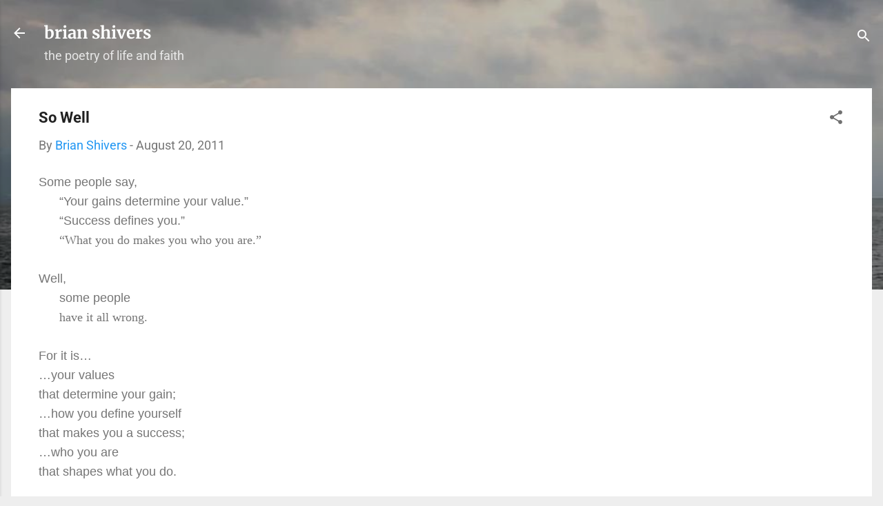

--- FILE ---
content_type: text/html; charset=UTF-8
request_url: http://www.brianshivers.com/2011/08/so-well.html
body_size: 27330
content:
<!DOCTYPE html>
<html dir='ltr' lang='en'>
<head>
<meta content='width=device-width, initial-scale=1' name='viewport'/>
<title>So Well</title>
<meta content='text/html; charset=UTF-8' http-equiv='Content-Type'/>
<!-- Chrome, Firefox OS and Opera -->
<meta content='#eeeeee' name='theme-color'/>
<!-- Windows Phone -->
<meta content='#eeeeee' name='msapplication-navbutton-color'/>
<meta content='blogger' name='generator'/>
<link href='http://www.brianshivers.com/favicon.ico' rel='icon' type='image/x-icon'/>
<link href='http://www.brianshivers.com/2011/08/so-well.html' rel='canonical'/>
<link rel="alternate" type="application/atom+xml" title="brian shivers - Atom" href="http://www.brianshivers.com/feeds/posts/default" />
<link rel="alternate" type="application/rss+xml" title="brian shivers - RSS" href="http://www.brianshivers.com/feeds/posts/default?alt=rss" />
<link rel="service.post" type="application/atom+xml" title="brian shivers - Atom" href="https://www.blogger.com/feeds/5141200556128428439/posts/default" />

<link rel="alternate" type="application/atom+xml" title="brian shivers - Atom" href="http://www.brianshivers.com/feeds/8638374250048753508/comments/default" />
<!--Can't find substitution for tag [blog.ieCssRetrofitLinks]-->
<meta content='http://www.brianshivers.com/2011/08/so-well.html' property='og:url'/>
<meta content='So Well' property='og:title'/>
<meta content='Some people say,       “Your gains determine your value.”       “Success defines you.”       “What you do makes you who you are.”  Well,    ...' property='og:description'/>
<style type='text/css'>@font-face{font-family:'Merriweather';font-style:normal;font-weight:700;font-stretch:normal;font-display:swap;src:url(//fonts.gstatic.com/s/merriweather/v33/u-4D0qyriQwlOrhSvowK_l5UcA6zuSYEqOzpPe3HOZJ5eX1WtLaQwmYiScCmDxhtNOKl8yDrOSAaFF3w.ttf)format('truetype');}@font-face{font-family:'Roboto';font-style:italic;font-weight:300;font-stretch:normal;font-display:swap;src:url(//fonts.gstatic.com/s/roboto/v50/KFOKCnqEu92Fr1Mu53ZEC9_Vu3r1gIhOszmOClHrs6ljXfMMLt_QuAj-lg.ttf)format('truetype');}@font-face{font-family:'Roboto';font-style:normal;font-weight:400;font-stretch:normal;font-display:swap;src:url(//fonts.gstatic.com/s/roboto/v50/KFOMCnqEu92Fr1ME7kSn66aGLdTylUAMQXC89YmC2DPNWubEbVmUiA8.ttf)format('truetype');}@font-face{font-family:'Roboto';font-style:normal;font-weight:700;font-stretch:normal;font-display:swap;src:url(//fonts.gstatic.com/s/roboto/v50/KFOMCnqEu92Fr1ME7kSn66aGLdTylUAMQXC89YmC2DPNWuYjalmUiA8.ttf)format('truetype');}</style>
<style id='page-skin-1' type='text/css'><!--
/*! normalize.css v3.0.1 | MIT License | git.io/normalize */html{font-family:sans-serif;-ms-text-size-adjust:100%;-webkit-text-size-adjust:100%}body{margin:0}article,aside,details,figcaption,figure,footer,header,hgroup,main,nav,section,summary{display:block}audio,canvas,progress,video{display:inline-block;vertical-align:baseline}audio:not([controls]){display:none;height:0}[hidden],template{display:none}a{background:transparent}a:active,a:hover{outline:0}abbr[title]{border-bottom:1px dotted}b,strong{font-weight:bold}dfn{font-style:italic}h1{font-size:2em;margin:.67em 0}mark{background:#ff0;color:#000}small{font-size:80%}sub,sup{font-size:75%;line-height:0;position:relative;vertical-align:baseline}sup{top:-0.5em}sub{bottom:-0.25em}img{border:0}svg:not(:root){overflow:hidden}figure{margin:1em 40px}hr{-moz-box-sizing:content-box;box-sizing:content-box;height:0}pre{overflow:auto}code,kbd,pre,samp{font-family:monospace,monospace;font-size:1em}button,input,optgroup,select,textarea{color:inherit;font:inherit;margin:0}button{overflow:visible}button,select{text-transform:none}button,html input[type="button"],input[type="reset"],input[type="submit"]{-webkit-appearance:button;cursor:pointer}button[disabled],html input[disabled]{cursor:default}button::-moz-focus-inner,input::-moz-focus-inner{border:0;padding:0}input{line-height:normal}input[type="checkbox"],input[type="radio"]{box-sizing:border-box;padding:0}input[type="number"]::-webkit-inner-spin-button,input[type="number"]::-webkit-outer-spin-button{height:auto}input[type="search"]{-webkit-appearance:textfield;-moz-box-sizing:content-box;-webkit-box-sizing:content-box;box-sizing:content-box}input[type="search"]::-webkit-search-cancel-button,input[type="search"]::-webkit-search-decoration{-webkit-appearance:none}fieldset{border:1px solid #c0c0c0;margin:0 2px;padding:.35em .625em .75em}legend{border:0;padding:0}textarea{overflow:auto}optgroup{font-weight:bold}table{border-collapse:collapse;border-spacing:0}td,th{padding:0}
/*!************************************************
* Blogger Template Style
* Name: Contempo
**************************************************/
body{
overflow-wrap:break-word;
word-break:break-word;
word-wrap:break-word
}
.hidden{
display:none
}
.invisible{
visibility:hidden
}
.container::after,.float-container::after{
clear:both;
content:"";
display:table
}
.clearboth{
clear:both
}
#comments .comment .comment-actions,.subscribe-popup .FollowByEmail .follow-by-email-submit,.widget.Profile .profile-link,.widget.Profile .profile-link.visit-profile{
background:0 0;
border:0;
box-shadow:none;
color:#2196f3;
cursor:pointer;
font-size:14px;
font-weight:700;
outline:0;
text-decoration:none;
text-transform:uppercase;
width:auto
}
.dim-overlay{
background-color:rgba(0,0,0,.54);
height:100vh;
left:0;
position:fixed;
top:0;
width:100%
}
#sharing-dim-overlay{
background-color:transparent
}
input::-ms-clear{
display:none
}
.blogger-logo,.svg-icon-24.blogger-logo{
fill:#ff9800;
opacity:1
}
.loading-spinner-large{
-webkit-animation:mspin-rotate 1.568s infinite linear;
animation:mspin-rotate 1.568s infinite linear;
height:48px;
overflow:hidden;
position:absolute;
width:48px;
z-index:200
}
.loading-spinner-large>div{
-webkit-animation:mspin-revrot 5332ms infinite steps(4);
animation:mspin-revrot 5332ms infinite steps(4)
}
.loading-spinner-large>div>div{
-webkit-animation:mspin-singlecolor-large-film 1333ms infinite steps(81);
animation:mspin-singlecolor-large-film 1333ms infinite steps(81);
background-size:100%;
height:48px;
width:3888px
}
.mspin-black-large>div>div,.mspin-grey_54-large>div>div{
background-image:url(https://www.blogblog.com/indie/mspin_black_large.svg)
}
.mspin-white-large>div>div{
background-image:url(https://www.blogblog.com/indie/mspin_white_large.svg)
}
.mspin-grey_54-large{
opacity:.54
}
@-webkit-keyframes mspin-singlecolor-large-film{
from{
-webkit-transform:translateX(0);
transform:translateX(0)
}
to{
-webkit-transform:translateX(-3888px);
transform:translateX(-3888px)
}
}
@keyframes mspin-singlecolor-large-film{
from{
-webkit-transform:translateX(0);
transform:translateX(0)
}
to{
-webkit-transform:translateX(-3888px);
transform:translateX(-3888px)
}
}
@-webkit-keyframes mspin-rotate{
from{
-webkit-transform:rotate(0);
transform:rotate(0)
}
to{
-webkit-transform:rotate(360deg);
transform:rotate(360deg)
}
}
@keyframes mspin-rotate{
from{
-webkit-transform:rotate(0);
transform:rotate(0)
}
to{
-webkit-transform:rotate(360deg);
transform:rotate(360deg)
}
}
@-webkit-keyframes mspin-revrot{
from{
-webkit-transform:rotate(0);
transform:rotate(0)
}
to{
-webkit-transform:rotate(-360deg);
transform:rotate(-360deg)
}
}
@keyframes mspin-revrot{
from{
-webkit-transform:rotate(0);
transform:rotate(0)
}
to{
-webkit-transform:rotate(-360deg);
transform:rotate(-360deg)
}
}
.skip-navigation{
background-color:#fff;
box-sizing:border-box;
color:#000;
display:block;
height:0;
left:0;
line-height:50px;
overflow:hidden;
padding-top:0;
position:fixed;
text-align:center;
top:0;
-webkit-transition:box-shadow .3s,height .3s,padding-top .3s;
transition:box-shadow .3s,height .3s,padding-top .3s;
width:100%;
z-index:900
}
.skip-navigation:focus{
box-shadow:0 4px 5px 0 rgba(0,0,0,.14),0 1px 10px 0 rgba(0,0,0,.12),0 2px 4px -1px rgba(0,0,0,.2);
height:50px
}
#main{
outline:0
}
.main-heading{
position:absolute;
clip:rect(1px,1px,1px,1px);
padding:0;
border:0;
height:1px;
width:1px;
overflow:hidden
}
.Attribution{
margin-top:1em;
text-align:center
}
.Attribution .blogger img,.Attribution .blogger svg{
vertical-align:bottom
}
.Attribution .blogger img{
margin-right:.5em
}
.Attribution div{
line-height:24px;
margin-top:.5em
}
.Attribution .copyright,.Attribution .image-attribution{
font-size:.7em;
margin-top:1.5em
}
.BLOG_mobile_video_class{
display:none
}
.bg-photo{
background-attachment:scroll!important
}
body .CSS_LIGHTBOX{
z-index:900
}
.extendable .show-less,.extendable .show-more{
border-color:#2196f3;
color:#2196f3;
margin-top:8px
}
.extendable .show-less.hidden,.extendable .show-more.hidden{
display:none
}
.inline-ad{
display:none;
max-width:100%;
overflow:hidden
}
.adsbygoogle{
display:block
}
#cookieChoiceInfo{
bottom:0;
top:auto
}
iframe.b-hbp-video{
border:0
}
.post-body img{
max-width:100%
}
.post-body iframe{
max-width:100%
}
.post-body a[imageanchor="1"]{
display:inline-block
}
.byline{
margin-right:1em
}
.byline:last-child{
margin-right:0
}
.link-copied-dialog{
max-width:520px;
outline:0
}
.link-copied-dialog .modal-dialog-buttons{
margin-top:8px
}
.link-copied-dialog .goog-buttonset-default{
background:0 0;
border:0
}
.link-copied-dialog .goog-buttonset-default:focus{
outline:0
}
.paging-control-container{
margin-bottom:16px
}
.paging-control-container .paging-control{
display:inline-block
}
.paging-control-container .comment-range-text::after,.paging-control-container .paging-control{
color:#2196f3
}
.paging-control-container .comment-range-text,.paging-control-container .paging-control{
margin-right:8px
}
.paging-control-container .comment-range-text::after,.paging-control-container .paging-control::after{
content:"\b7";
cursor:default;
padding-left:8px;
pointer-events:none
}
.paging-control-container .comment-range-text:last-child::after,.paging-control-container .paging-control:last-child::after{
content:none
}
.byline.reactions iframe{
height:20px
}
.b-notification{
color:#000;
background-color:#fff;
border-bottom:solid 1px #000;
box-sizing:border-box;
padding:16px 32px;
text-align:center
}
.b-notification.visible{
-webkit-transition:margin-top .3s cubic-bezier(.4,0,.2,1);
transition:margin-top .3s cubic-bezier(.4,0,.2,1)
}
.b-notification.invisible{
position:absolute
}
.b-notification-close{
position:absolute;
right:8px;
top:8px
}
.no-posts-message{
line-height:40px;
text-align:center
}
@media screen and (max-width:800px){
body.item-view .post-body a[imageanchor="1"][style*="float: left;"],body.item-view .post-body a[imageanchor="1"][style*="float: right;"]{
float:none!important;
clear:none!important
}
body.item-view .post-body a[imageanchor="1"] img{
display:block;
height:auto;
margin:0 auto
}
body.item-view .post-body>.separator:first-child>a[imageanchor="1"]:first-child{
margin-top:20px
}
.post-body a[imageanchor]{
display:block
}
body.item-view .post-body a[imageanchor="1"]{
margin-left:0!important;
margin-right:0!important
}
body.item-view .post-body a[imageanchor="1"]+a[imageanchor="1"]{
margin-top:16px
}
}
.item-control{
display:none
}
#comments{
border-top:1px dashed rgba(0,0,0,.54);
margin-top:20px;
padding:20px
}
#comments .comment-thread ol{
margin:0;
padding-left:0;
padding-left:0
}
#comments .comment .comment-replybox-single,#comments .comment-thread .comment-replies{
margin-left:60px
}
#comments .comment-thread .thread-count{
display:none
}
#comments .comment{
list-style-type:none;
padding:0 0 30px;
position:relative
}
#comments .comment .comment{
padding-bottom:8px
}
.comment .avatar-image-container{
position:absolute
}
.comment .avatar-image-container img{
border-radius:50%
}
.avatar-image-container svg,.comment .avatar-image-container .avatar-icon{
border-radius:50%;
border:solid 1px #707070;
box-sizing:border-box;
fill:#707070;
height:35px;
margin:0;
padding:7px;
width:35px
}
.comment .comment-block{
margin-top:10px;
margin-left:60px;
padding-bottom:0
}
#comments .comment-author-header-wrapper{
margin-left:40px
}
#comments .comment .thread-expanded .comment-block{
padding-bottom:20px
}
#comments .comment .comment-header .user,#comments .comment .comment-header .user a{
color:#212121;
font-style:normal;
font-weight:700
}
#comments .comment .comment-actions{
bottom:0;
margin-bottom:15px;
position:absolute
}
#comments .comment .comment-actions>*{
margin-right:8px
}
#comments .comment .comment-header .datetime{
bottom:0;
color:rgba(33,33,33,.54);
display:inline-block;
font-size:13px;
font-style:italic;
margin-left:8px
}
#comments .comment .comment-footer .comment-timestamp a,#comments .comment .comment-header .datetime a{
color:rgba(33,33,33,.54)
}
#comments .comment .comment-content,.comment .comment-body{
margin-top:12px;
word-break:break-word
}
.comment-body{
margin-bottom:12px
}
#comments.embed[data-num-comments="0"]{
border:0;
margin-top:0;
padding-top:0
}
#comments.embed[data-num-comments="0"] #comment-post-message,#comments.embed[data-num-comments="0"] div.comment-form>p,#comments.embed[data-num-comments="0"] p.comment-footer{
display:none
}
#comment-editor-src{
display:none
}
.comments .comments-content .loadmore.loaded{
max-height:0;
opacity:0;
overflow:hidden
}
.extendable .remaining-items{
height:0;
overflow:hidden;
-webkit-transition:height .3s cubic-bezier(.4,0,.2,1);
transition:height .3s cubic-bezier(.4,0,.2,1)
}
.extendable .remaining-items.expanded{
height:auto
}
.svg-icon-24,.svg-icon-24-button{
cursor:pointer;
height:24px;
width:24px;
min-width:24px
}
.touch-icon{
margin:-12px;
padding:12px
}
.touch-icon:active,.touch-icon:focus{
background-color:rgba(153,153,153,.4);
border-radius:50%
}
svg:not(:root).touch-icon{
overflow:visible
}
html[dir=rtl] .rtl-reversible-icon{
-webkit-transform:scaleX(-1);
-ms-transform:scaleX(-1);
transform:scaleX(-1)
}
.svg-icon-24-button,.touch-icon-button{
background:0 0;
border:0;
margin:0;
outline:0;
padding:0
}
.touch-icon-button .touch-icon:active,.touch-icon-button .touch-icon:focus{
background-color:transparent
}
.touch-icon-button:active .touch-icon,.touch-icon-button:focus .touch-icon{
background-color:rgba(153,153,153,.4);
border-radius:50%
}
.Profile .default-avatar-wrapper .avatar-icon{
border-radius:50%;
border:solid 1px #707070;
box-sizing:border-box;
fill:#707070;
margin:0
}
.Profile .individual .default-avatar-wrapper .avatar-icon{
padding:25px
}
.Profile .individual .avatar-icon,.Profile .individual .profile-img{
height:120px;
width:120px
}
.Profile .team .default-avatar-wrapper .avatar-icon{
padding:8px
}
.Profile .team .avatar-icon,.Profile .team .default-avatar-wrapper,.Profile .team .profile-img{
height:40px;
width:40px
}
.snippet-container{
margin:0;
position:relative;
overflow:hidden
}
.snippet-fade{
bottom:0;
box-sizing:border-box;
position:absolute;
width:96px
}
.snippet-fade{
right:0
}
.snippet-fade:after{
content:"\2026"
}
.snippet-fade:after{
float:right
}
.post-bottom{
-webkit-box-align:center;
-webkit-align-items:center;
-ms-flex-align:center;
align-items:center;
display:-webkit-box;
display:-webkit-flex;
display:-ms-flexbox;
display:flex;
-webkit-flex-wrap:wrap;
-ms-flex-wrap:wrap;
flex-wrap:wrap
}
.post-footer{
-webkit-box-flex:1;
-webkit-flex:1 1 auto;
-ms-flex:1 1 auto;
flex:1 1 auto;
-webkit-flex-wrap:wrap;
-ms-flex-wrap:wrap;
flex-wrap:wrap;
-webkit-box-ordinal-group:2;
-webkit-order:1;
-ms-flex-order:1;
order:1
}
.post-footer>*{
-webkit-box-flex:0;
-webkit-flex:0 1 auto;
-ms-flex:0 1 auto;
flex:0 1 auto
}
.post-footer .byline:last-child{
margin-right:1em
}
.jump-link{
-webkit-box-flex:0;
-webkit-flex:0 0 auto;
-ms-flex:0 0 auto;
flex:0 0 auto;
-webkit-box-ordinal-group:3;
-webkit-order:2;
-ms-flex-order:2;
order:2
}
.centered-top-container.sticky{
left:0;
position:fixed;
right:0;
top:0;
width:auto;
z-index:50;
-webkit-transition-property:opacity,-webkit-transform;
transition-property:opacity,-webkit-transform;
transition-property:transform,opacity;
transition-property:transform,opacity,-webkit-transform;
-webkit-transition-duration:.2s;
transition-duration:.2s;
-webkit-transition-timing-function:cubic-bezier(.4,0,.2,1);
transition-timing-function:cubic-bezier(.4,0,.2,1)
}
.centered-top-placeholder{
display:none
}
.collapsed-header .centered-top-placeholder{
display:block
}
.centered-top-container .Header .replaced h1,.centered-top-placeholder .Header .replaced h1{
display:none
}
.centered-top-container.sticky .Header .replaced h1{
display:block
}
.centered-top-container.sticky .Header .header-widget{
background:0 0
}
.centered-top-container.sticky .Header .header-image-wrapper{
display:none
}
.centered-top-container img,.centered-top-placeholder img{
max-width:100%
}
.collapsible{
-webkit-transition:height .3s cubic-bezier(.4,0,.2,1);
transition:height .3s cubic-bezier(.4,0,.2,1)
}
.collapsible,.collapsible>summary{
display:block;
overflow:hidden
}
.collapsible>:not(summary){
display:none
}
.collapsible[open]>:not(summary){
display:block
}
.collapsible:focus,.collapsible>summary:focus{
outline:0
}
.collapsible>summary{
cursor:pointer;
display:block;
padding:0
}
.collapsible:focus>summary,.collapsible>summary:focus{
background-color:transparent
}
.collapsible>summary::-webkit-details-marker{
display:none
}
.collapsible-title{
-webkit-box-align:center;
-webkit-align-items:center;
-ms-flex-align:center;
align-items:center;
display:-webkit-box;
display:-webkit-flex;
display:-ms-flexbox;
display:flex
}
.collapsible-title .title{
-webkit-box-flex:1;
-webkit-flex:1 1 auto;
-ms-flex:1 1 auto;
flex:1 1 auto;
-webkit-box-ordinal-group:1;
-webkit-order:0;
-ms-flex-order:0;
order:0;
overflow:hidden;
text-overflow:ellipsis;
white-space:nowrap
}
.collapsible-title .chevron-down,.collapsible[open] .collapsible-title .chevron-up{
display:block
}
.collapsible-title .chevron-up,.collapsible[open] .collapsible-title .chevron-down{
display:none
}
.flat-button{
cursor:pointer;
display:inline-block;
font-weight:700;
text-transform:uppercase;
border-radius:2px;
padding:8px;
margin:-8px
}
.flat-icon-button{
background:0 0;
border:0;
margin:0;
outline:0;
padding:0;
margin:-12px;
padding:12px;
cursor:pointer;
box-sizing:content-box;
display:inline-block;
line-height:0
}
.flat-icon-button,.flat-icon-button .splash-wrapper{
border-radius:50%
}
.flat-icon-button .splash.animate{
-webkit-animation-duration:.3s;
animation-duration:.3s
}
.overflowable-container{
max-height:49.6px;
overflow:hidden;
position:relative
}
.overflow-button{
cursor:pointer
}
#overflowable-dim-overlay{
background:0 0
}
.overflow-popup{
box-shadow:0 2px 2px 0 rgba(0,0,0,.14),0 3px 1px -2px rgba(0,0,0,.2),0 1px 5px 0 rgba(0,0,0,.12);
background-color:#ffffff;
left:0;
max-width:calc(100% - 32px);
position:absolute;
top:0;
visibility:hidden;
z-index:101
}
.overflow-popup ul{
list-style:none
}
.overflow-popup .tabs li,.overflow-popup li{
display:block;
height:auto
}
.overflow-popup .tabs li{
padding-left:0;
padding-right:0
}
.overflow-button.hidden,.overflow-popup .tabs li.hidden,.overflow-popup li.hidden{
display:none
}
.pill-button{
background:0 0;
border:1px solid;
border-radius:12px;
cursor:pointer;
display:inline-block;
padding:4px 16px;
text-transform:uppercase
}
.ripple{
position:relative
}
.ripple>*{
z-index:1
}
.splash-wrapper{
bottom:0;
left:0;
overflow:hidden;
pointer-events:none;
position:absolute;
right:0;
top:0;
z-index:0
}
.splash{
background:#ccc;
border-radius:100%;
display:block;
opacity:.6;
position:absolute;
-webkit-transform:scale(0);
-ms-transform:scale(0);
transform:scale(0)
}
.splash.animate{
-webkit-animation:ripple-effect .4s linear;
animation:ripple-effect .4s linear
}
@-webkit-keyframes ripple-effect{
100%{
opacity:0;
-webkit-transform:scale(2.5);
transform:scale(2.5)
}
}
@keyframes ripple-effect{
100%{
opacity:0;
-webkit-transform:scale(2.5);
transform:scale(2.5)
}
}
.search{
display:-webkit-box;
display:-webkit-flex;
display:-ms-flexbox;
display:flex;
line-height:24px;
width:24px
}
.search.focused{
width:100%
}
.search.focused .section{
width:100%
}
.search form{
z-index:101
}
.search h3{
display:none
}
.search form{
display:-webkit-box;
display:-webkit-flex;
display:-ms-flexbox;
display:flex;
-webkit-box-flex:1;
-webkit-flex:1 0 0;
-ms-flex:1 0 0px;
flex:1 0 0;
border-bottom:solid 1px transparent;
padding-bottom:8px
}
.search form>*{
display:none
}
.search.focused form>*{
display:block
}
.search .search-input label{
display:none
}
.centered-top-placeholder.cloned .search form{
z-index:30
}
.search.focused form{
border-color:#ffffff;
position:relative;
width:auto
}
.collapsed-header .centered-top-container .search.focused form{
border-bottom-color:transparent
}
.search-expand{
-webkit-box-flex:0;
-webkit-flex:0 0 auto;
-ms-flex:0 0 auto;
flex:0 0 auto
}
.search-expand-text{
display:none
}
.search-close{
display:inline;
vertical-align:middle
}
.search-input{
-webkit-box-flex:1;
-webkit-flex:1 0 1px;
-ms-flex:1 0 1px;
flex:1 0 1px
}
.search-input input{
background:0 0;
border:0;
box-sizing:border-box;
color:#ffffff;
display:inline-block;
outline:0;
width:calc(100% - 48px)
}
.search-input input.no-cursor{
color:transparent;
text-shadow:0 0 0 #ffffff
}
.collapsed-header .centered-top-container .search-action,.collapsed-header .centered-top-container .search-input input{
color:#212121
}
.collapsed-header .centered-top-container .search-input input.no-cursor{
color:transparent;
text-shadow:0 0 0 #212121
}
.collapsed-header .centered-top-container .search-input input.no-cursor:focus,.search-input input.no-cursor:focus{
outline:0
}
.search-focused>*{
visibility:hidden
}
.search-focused .search,.search-focused .search-icon{
visibility:visible
}
.search.focused .search-action{
display:block
}
.search.focused .search-action:disabled{
opacity:.3
}
.widget.Sharing .sharing-button{
display:none
}
.widget.Sharing .sharing-buttons li{
padding:0
}
.widget.Sharing .sharing-buttons li span{
display:none
}
.post-share-buttons{
position:relative
}
.centered-bottom .share-buttons .svg-icon-24,.share-buttons .svg-icon-24{
fill:#212121
}
.sharing-open.touch-icon-button:active .touch-icon,.sharing-open.touch-icon-button:focus .touch-icon{
background-color:transparent
}
.share-buttons{
background-color:#ffffff;
border-radius:2px;
box-shadow:0 2px 2px 0 rgba(0,0,0,.14),0 3px 1px -2px rgba(0,0,0,.2),0 1px 5px 0 rgba(0,0,0,.12);
color:#212121;
list-style:none;
margin:0;
padding:8px 0;
position:absolute;
top:-11px;
min-width:200px;
z-index:101
}
.share-buttons.hidden{
display:none
}
.sharing-button{
background:0 0;
border:0;
margin:0;
outline:0;
padding:0;
cursor:pointer
}
.share-buttons li{
margin:0;
height:48px
}
.share-buttons li:last-child{
margin-bottom:0
}
.share-buttons li .sharing-platform-button{
box-sizing:border-box;
cursor:pointer;
display:block;
height:100%;
margin-bottom:0;
padding:0 16px;
position:relative;
width:100%
}
.share-buttons li .sharing-platform-button:focus,.share-buttons li .sharing-platform-button:hover{
background-color:rgba(128,128,128,.1);
outline:0
}
.share-buttons li svg[class*=" sharing-"],.share-buttons li svg[class^=sharing-]{
position:absolute;
top:10px
}
.share-buttons li span.sharing-platform-button{
position:relative;
top:0
}
.share-buttons li .platform-sharing-text{
display:block;
font-size:16px;
line-height:48px;
white-space:nowrap
}
.share-buttons li .platform-sharing-text{
margin-left:56px
}
.sidebar-container{
background-color:#ffffff;
max-width:291px;
overflow-y:auto;
-webkit-transition-property:-webkit-transform;
transition-property:-webkit-transform;
transition-property:transform;
transition-property:transform,-webkit-transform;
-webkit-transition-duration:.3s;
transition-duration:.3s;
-webkit-transition-timing-function:cubic-bezier(0,0,.2,1);
transition-timing-function:cubic-bezier(0,0,.2,1);
width:291px;
z-index:101;
-webkit-overflow-scrolling:touch
}
.sidebar-container .navigation{
line-height:0;
padding:16px
}
.sidebar-container .sidebar-back{
cursor:pointer
}
.sidebar-container .widget{
background:0 0;
margin:0 16px;
padding:16px 0
}
.sidebar-container .widget .title{
color:#212121;
margin:0
}
.sidebar-container .widget ul{
list-style:none;
margin:0;
padding:0
}
.sidebar-container .widget ul ul{
margin-left:1em
}
.sidebar-container .widget li{
font-size:16px;
line-height:normal
}
.sidebar-container .widget+.widget{
border-top:1px dashed #cccccc
}
.BlogArchive li{
margin:16px 0
}
.BlogArchive li:last-child{
margin-bottom:0
}
.Label li a{
display:inline-block
}
.BlogArchive .post-count,.Label .label-count{
float:right;
margin-left:.25em
}
.BlogArchive .post-count::before,.Label .label-count::before{
content:"("
}
.BlogArchive .post-count::after,.Label .label-count::after{
content:")"
}
.widget.Translate .skiptranslate>div{
display:block!important
}
.widget.Profile .profile-link{
display:-webkit-box;
display:-webkit-flex;
display:-ms-flexbox;
display:flex
}
.widget.Profile .team-member .default-avatar-wrapper,.widget.Profile .team-member .profile-img{
-webkit-box-flex:0;
-webkit-flex:0 0 auto;
-ms-flex:0 0 auto;
flex:0 0 auto;
margin-right:1em
}
.widget.Profile .individual .profile-link{
-webkit-box-orient:vertical;
-webkit-box-direction:normal;
-webkit-flex-direction:column;
-ms-flex-direction:column;
flex-direction:column
}
.widget.Profile .team .profile-link .profile-name{
-webkit-align-self:center;
-ms-flex-item-align:center;
align-self:center;
display:block;
-webkit-box-flex:1;
-webkit-flex:1 1 auto;
-ms-flex:1 1 auto;
flex:1 1 auto
}
.dim-overlay{
background-color:rgba(0,0,0,.54);
z-index:100
}
body.sidebar-visible{
overflow-y:hidden
}
@media screen and (max-width:1753px){
.sidebar-container{
bottom:0;
position:fixed;
top:0;
left:0;
right:auto
}
.sidebar-container.sidebar-invisible{
-webkit-transition-timing-function:cubic-bezier(.4,0,.6,1);
transition-timing-function:cubic-bezier(.4,0,.6,1);
-webkit-transform:translateX(-291px);
-ms-transform:translateX(-291px);
transform:translateX(-291px)
}
}
@media screen and (min-width:1754px){
.sidebar-container{
position:absolute;
top:0;
left:0;
right:auto
}
.sidebar-container .navigation{
display:none
}
}
.dialog{
box-shadow:0 2px 2px 0 rgba(0,0,0,.14),0 3px 1px -2px rgba(0,0,0,.2),0 1px 5px 0 rgba(0,0,0,.12);
background:#ffffff;
box-sizing:border-box;
color:#757575;
padding:30px;
position:fixed;
text-align:center;
width:calc(100% - 24px);
z-index:101
}
.dialog input[type=email],.dialog input[type=text]{
background-color:transparent;
border:0;
border-bottom:solid 1px rgba(117,117,117,.12);
color:#757575;
display:block;
font-family:Roboto, sans-serif;
font-size:16px;
line-height:24px;
margin:auto;
padding-bottom:7px;
outline:0;
text-align:center;
width:100%
}
.dialog input[type=email]::-webkit-input-placeholder,.dialog input[type=text]::-webkit-input-placeholder{
color:#757575
}
.dialog input[type=email]::-moz-placeholder,.dialog input[type=text]::-moz-placeholder{
color:#757575
}
.dialog input[type=email]:-ms-input-placeholder,.dialog input[type=text]:-ms-input-placeholder{
color:#757575
}
.dialog input[type=email]::-ms-input-placeholder,.dialog input[type=text]::-ms-input-placeholder{
color:#757575
}
.dialog input[type=email]::placeholder,.dialog input[type=text]::placeholder{
color:#757575
}
.dialog input[type=email]:focus,.dialog input[type=text]:focus{
border-bottom:solid 2px #2196f3;
padding-bottom:6px
}
.dialog input.no-cursor{
color:transparent;
text-shadow:0 0 0 #757575
}
.dialog input.no-cursor:focus{
outline:0
}
.dialog input.no-cursor:focus{
outline:0
}
.dialog input[type=submit]{
font-family:Roboto, sans-serif
}
.dialog .goog-buttonset-default{
color:#2196f3
}
.subscribe-popup{
max-width:364px
}
.subscribe-popup h3{
color:#212121;
font-size:1.8em;
margin-top:0
}
.subscribe-popup .FollowByEmail h3{
display:none
}
.subscribe-popup .FollowByEmail .follow-by-email-submit{
color:#2196f3;
display:inline-block;
margin:0 auto;
margin-top:24px;
width:auto;
white-space:normal
}
.subscribe-popup .FollowByEmail .follow-by-email-submit:disabled{
cursor:default;
opacity:.3
}
@media (max-width:800px){
.blog-name div.widget.Subscribe{
margin-bottom:16px
}
body.item-view .blog-name div.widget.Subscribe{
margin:8px auto 16px auto;
width:100%
}
}
.tabs{
list-style:none
}
.tabs li{
display:inline-block
}
.tabs li a{
cursor:pointer;
display:inline-block;
font-weight:700;
text-transform:uppercase;
padding:12px 8px
}
.tabs .selected{
border-bottom:4px solid #ffffff
}
.tabs .selected a{
color:#ffffff
}
body#layout .bg-photo,body#layout .bg-photo-overlay{
display:none
}
body#layout .page_body{
padding:0;
position:relative;
top:0
}
body#layout .page{
display:inline-block;
left:inherit;
position:relative;
vertical-align:top;
width:540px
}
body#layout .centered{
max-width:954px
}
body#layout .navigation{
display:none
}
body#layout .sidebar-container{
display:inline-block;
width:40%
}
body#layout .hamburger-menu,body#layout .search{
display:none
}
.centered-top-container .svg-icon-24,body.collapsed-header .centered-top-placeholder .svg-icon-24{
fill:#ffffff
}
.sidebar-container .svg-icon-24{
fill:#707070
}
.centered-bottom .svg-icon-24,body.collapsed-header .centered-top-container .svg-icon-24{
fill:#707070
}
.centered-bottom .share-buttons .svg-icon-24,.share-buttons .svg-icon-24{
fill:#212121
}
body{
background-color:#eeeeee;
color:#757575;
font:normal normal 18px Roboto, sans-serif;
margin:0;
min-height:100vh
}
img{
max-width:100%
}
h3{
color:#757575;
font-size:16px
}
a{
text-decoration:none;
color:#2196f3
}
a:visited{
color:#2196f3
}
a:hover{
color:#2196f3
}
blockquote{
color:#444444;
font:italic 300 15px Roboto, sans-serif;
font-size:x-large;
text-align:center
}
.pill-button{
font-size:12px
}
.bg-photo-container{
height:420px;
overflow:hidden;
position:absolute;
width:100%;
z-index:1
}
.bg-photo{
background:#eeeeee url(http://1.bp.blogspot.com/-Ni3udJH9tS0/XIwfelmAHjI/AAAAAAAABX4/HX5_ln57KC08rXHPbPIZZE9D-Xf2SfYsgCK4BGAYYCw/s0/49771560_10156878522344184_8905846281482534912_n.jpg) repeat scroll top left;
background-attachment:scroll;
background-size:cover;
-webkit-filter:blur(0px);
filter:blur(0px);
height:calc(100% + 2 * 0px);
left:0px;
position:absolute;
top:0px;
width:calc(100% + 2 * 0px)
}
.bg-photo-overlay{
background:rgba(0,0,0,.26);
background-size:cover;
height:420px;
position:absolute;
width:100%;
z-index:2
}
.hamburger-menu{
float:left;
margin-top:0
}
.sticky .hamburger-menu{
float:none;
position:absolute
}
.search{
border-bottom:solid 1px rgba(255, 255, 255, 0);
float:right;
position:relative;
-webkit-transition-property:width;
transition-property:width;
-webkit-transition-duration:.5s;
transition-duration:.5s;
-webkit-transition-timing-function:cubic-bezier(.4,0,.2,1);
transition-timing-function:cubic-bezier(.4,0,.2,1);
z-index:101
}
.search .dim-overlay{
background-color:transparent
}
.search form{
height:36px;
-webkit-transition-property:border-color;
transition-property:border-color;
-webkit-transition-delay:.5s;
transition-delay:.5s;
-webkit-transition-duration:.2s;
transition-duration:.2s;
-webkit-transition-timing-function:cubic-bezier(.4,0,.2,1);
transition-timing-function:cubic-bezier(.4,0,.2,1)
}
.search.focused{
width:calc(100% - 48px)
}
.search.focused form{
display:-webkit-box;
display:-webkit-flex;
display:-ms-flexbox;
display:flex;
-webkit-box-flex:1;
-webkit-flex:1 0 1px;
-ms-flex:1 0 1px;
flex:1 0 1px;
border-color:#ffffff;
margin-left:-24px;
padding-left:36px;
position:relative;
width:auto
}
.item-view .search,.sticky .search{
right:0;
float:none;
margin-left:0;
position:absolute
}
.item-view .search.focused,.sticky .search.focused{
width:calc(100% - 50px)
}
.item-view .search.focused form,.sticky .search.focused form{
border-bottom-color:#757575
}
.centered-top-placeholder.cloned .search form{
z-index:30
}
.search_button{
-webkit-box-flex:0;
-webkit-flex:0 0 24px;
-ms-flex:0 0 24px;
flex:0 0 24px;
-webkit-box-orient:vertical;
-webkit-box-direction:normal;
-webkit-flex-direction:column;
-ms-flex-direction:column;
flex-direction:column
}
.search_button svg{
margin-top:0
}
.search-input{
height:48px
}
.search-input input{
display:block;
color:#ffffff;
font:16px Roboto, sans-serif;
height:48px;
line-height:48px;
padding:0;
width:100%
}
.search-input input::-webkit-input-placeholder{
color:#ffffff;
opacity:.3
}
.search-input input::-moz-placeholder{
color:#ffffff;
opacity:.3
}
.search-input input:-ms-input-placeholder{
color:#ffffff;
opacity:.3
}
.search-input input::-ms-input-placeholder{
color:#ffffff;
opacity:.3
}
.search-input input::placeholder{
color:#ffffff;
opacity:.3
}
.search-action{
background:0 0;
border:0;
color:#ffffff;
cursor:pointer;
display:none;
height:48px;
margin-top:0
}
.sticky .search-action{
color:#757575
}
.search.focused .search-action{
display:block
}
.search.focused .search-action:disabled{
opacity:.3
}
.page_body{
position:relative;
z-index:20
}
.page_body .widget{
margin-bottom:16px
}
.page_body .centered{
box-sizing:border-box;
display:-webkit-box;
display:-webkit-flex;
display:-ms-flexbox;
display:flex;
-webkit-box-orient:vertical;
-webkit-box-direction:normal;
-webkit-flex-direction:column;
-ms-flex-direction:column;
flex-direction:column;
margin:0 auto;
max-width:1337px;
min-height:100vh;
padding:24px 0
}
.page_body .centered>*{
-webkit-box-flex:0;
-webkit-flex:0 0 auto;
-ms-flex:0 0 auto;
flex:0 0 auto
}
.page_body .centered>#footer{
margin-top:auto
}
.blog-name{
margin:24px 0 16px 0
}
.item-view .blog-name,.sticky .blog-name{
box-sizing:border-box;
margin-left:36px;
min-height:48px;
opacity:1;
padding-top:12px
}
.blog-name .subscribe-section-container{
margin-bottom:32px;
text-align:center;
-webkit-transition-property:opacity;
transition-property:opacity;
-webkit-transition-duration:.5s;
transition-duration:.5s
}
.item-view .blog-name .subscribe-section-container,.sticky .blog-name .subscribe-section-container{
margin:0 0 8px 0
}
.blog-name .PageList{
margin-top:16px;
padding-top:8px;
text-align:center
}
.blog-name .PageList .overflowable-contents{
width:100%
}
.blog-name .PageList h3.title{
color:#ffffff;
margin:8px auto;
text-align:center;
width:100%
}
.centered-top-container .blog-name{
-webkit-transition-property:opacity;
transition-property:opacity;
-webkit-transition-duration:.5s;
transition-duration:.5s
}
.item-view .return_link{
margin-bottom:12px;
margin-top:12px;
position:absolute
}
.item-view .blog-name{
display:-webkit-box;
display:-webkit-flex;
display:-ms-flexbox;
display:flex;
-webkit-flex-wrap:wrap;
-ms-flex-wrap:wrap;
flex-wrap:wrap;
margin:0 48px 27px 48px
}
.item-view .subscribe-section-container{
-webkit-box-flex:0;
-webkit-flex:0 0 auto;
-ms-flex:0 0 auto;
flex:0 0 auto
}
.item-view #header,.item-view .Header{
margin-bottom:5px;
margin-right:15px
}
.item-view .sticky .Header{
margin-bottom:0
}
.item-view .Header p{
margin:10px 0 0 0;
text-align:left
}
.item-view .post-share-buttons-bottom{
margin-right:16px
}
.sticky{
background:#ffffff;
box-shadow:0 0 20px 0 rgba(0,0,0,.7);
box-sizing:border-box;
margin-left:0
}
.sticky #header{
margin-bottom:8px;
margin-right:8px
}
.sticky .centered-top{
margin:4px auto;
max-width:1305px;
min-height:48px
}
.sticky .blog-name{
display:-webkit-box;
display:-webkit-flex;
display:-ms-flexbox;
display:flex;
margin:0 48px
}
.sticky .blog-name #header{
-webkit-box-flex:0;
-webkit-flex:0 1 auto;
-ms-flex:0 1 auto;
flex:0 1 auto;
-webkit-box-ordinal-group:2;
-webkit-order:1;
-ms-flex-order:1;
order:1;
overflow:hidden
}
.sticky .blog-name .subscribe-section-container{
-webkit-box-flex:0;
-webkit-flex:0 0 auto;
-ms-flex:0 0 auto;
flex:0 0 auto;
-webkit-box-ordinal-group:3;
-webkit-order:2;
-ms-flex-order:2;
order:2
}
.sticky .Header h1{
overflow:hidden;
text-overflow:ellipsis;
white-space:nowrap;
margin-right:-10px;
margin-bottom:-10px;
padding-right:10px;
padding-bottom:10px
}
.sticky .Header p{
display:none
}
.sticky .PageList{
display:none
}
.search-focused>*{
visibility:visible
}
.search-focused .hamburger-menu{
visibility:visible
}
.item-view .search-focused .blog-name,.sticky .search-focused .blog-name{
opacity:0
}
.centered-bottom,.centered-top-container,.centered-top-placeholder{
padding:0 16px
}
.centered-top{
position:relative
}
.item-view .centered-top.search-focused .subscribe-section-container,.sticky .centered-top.search-focused .subscribe-section-container{
opacity:0
}
.page_body.has-vertical-ads .centered .centered-bottom{
display:inline-block;
width:calc(100% - 176px)
}
.Header h1{
color:#ffffff;
font:normal bold 75px Merriweather;
line-height:normal;
margin:0 0 13px 0;
text-align:center;
width:100%
}
.Header h1 a,.Header h1 a:hover,.Header h1 a:visited{
color:#ffffff
}
.item-view .Header h1,.sticky .Header h1{
font-size:24px;
line-height:24px;
margin:0;
text-align:left
}
.sticky .Header h1{
color:#757575
}
.sticky .Header h1 a,.sticky .Header h1 a:hover,.sticky .Header h1 a:visited{
color:#757575
}
.Header p{
color:#ffffff;
margin:0 0 13px 0;
opacity:.8;
text-align:center
}
.widget .title{
line-height:28px
}
.BlogArchive li{
font-size:16px
}
.BlogArchive .post-count{
color:#757575
}
#page_body .FeaturedPost,.Blog .blog-posts .post-outer-container{
background:#ffffff;
min-height:40px;
padding:30px 40px;
width:auto
}
.Blog .blog-posts .post-outer-container:last-child{
margin-bottom:0
}
.Blog .blog-posts .post-outer-container .post-outer{
border:0;
position:relative;
padding-bottom:.25em
}
.post-outer-container{
margin-bottom:16px
}
.post:first-child{
margin-top:0
}
.post .thumb{
float:left;
height:20%;
width:20%
}
.post-share-buttons-bottom,.post-share-buttons-top{
float:right
}
.post-share-buttons-bottom{
margin-right:24px
}
.post-footer,.post-header{
clear:left;
color:rgba(0, 0, 0, 0.54);
margin:0;
width:inherit
}
.blog-pager{
text-align:center
}
.blog-pager a{
color:#2196f3
}
.blog-pager a:visited{
color:#2196f3
}
.blog-pager a:hover{
color:#2196f3
}
.post-title{
font:bold 22px Roboto, sans-serif;
float:left;
margin:0 0 8px 0;
max-width:calc(100% - 48px)
}
.post-title a{
font:bold 30px Roboto, sans-serif
}
.post-title,.post-title a,.post-title a:hover,.post-title a:visited{
color:#212121
}
.post-body{
color:#757575;
font:normal normal 18px Roboto, sans-serif;
line-height:1.6em;
margin:1.5em 0 2em 0;
display:block
}
.post-body img{
height:inherit
}
.post-body .snippet-thumbnail{
float:left;
margin:0;
margin-right:2em;
max-height:128px;
max-width:128px
}
.post-body .snippet-thumbnail img{
max-width:100%
}
.main .FeaturedPost .widget-content{
border:0;
position:relative;
padding-bottom:.25em
}
.FeaturedPost img{
margin-top:2em
}
.FeaturedPost .snippet-container{
margin:2em 0
}
.FeaturedPost .snippet-container p{
margin:0
}
.FeaturedPost .snippet-thumbnail{
float:none;
height:auto;
margin-bottom:2em;
margin-right:0;
overflow:hidden;
max-height:calc(600px + 2em);
max-width:100%;
text-align:center;
width:100%
}
.FeaturedPost .snippet-thumbnail img{
max-width:100%;
width:100%
}
.byline{
color:rgba(0, 0, 0, 0.54);
display:inline-block;
line-height:24px;
margin-top:8px;
vertical-align:top
}
.byline.post-author:first-child{
margin-right:0
}
.byline.reactions .reactions-label{
line-height:22px;
vertical-align:top
}
.byline.post-share-buttons{
position:relative;
display:inline-block;
margin-top:0;
width:100%
}
.byline.post-share-buttons .sharing{
float:right
}
.flat-button.ripple:hover{
background-color:rgba(33,150,243,.12)
}
.flat-button.ripple .splash{
background-color:rgba(33,150,243,.4)
}
a.timestamp-link,a:active.timestamp-link,a:visited.timestamp-link{
color:inherit;
font:inherit;
text-decoration:inherit
}
.post-share-buttons{
margin-left:0
}
.clear-sharing{
min-height:24px
}
.comment-link{
color:#2196f3;
position:relative
}
.comment-link .num_comments{
margin-left:8px;
vertical-align:top
}
#comment-holder .continue{
display:none
}
#comment-editor{
margin-bottom:20px;
margin-top:20px
}
#comments .comment-form h4,#comments h3.title{
position:absolute;
clip:rect(1px,1px,1px,1px);
padding:0;
border:0;
height:1px;
width:1px;
overflow:hidden
}
.post-filter-message{
background-color:rgba(0,0,0,.7);
color:#fff;
display:table;
margin-bottom:16px;
width:100%
}
.post-filter-message div{
display:table-cell;
padding:15px 28px
}
.post-filter-message div:last-child{
padding-left:0;
text-align:right
}
.post-filter-message a{
white-space:nowrap
}
.post-filter-message .search-label,.post-filter-message .search-query{
font-weight:700;
color:#2196f3
}
#blog-pager{
margin:2em 0
}
#blog-pager a{
color:#2196f3;
font-size:14px
}
.subscribe-button{
border-color:#ffffff;
color:#ffffff
}
.sticky .subscribe-button{
border-color:#757575;
color:#757575
}
.tabs{
margin:0 auto;
padding:0
}
.tabs li{
margin:0 8px;
vertical-align:top
}
.tabs .overflow-button a,.tabs li a{
color:#cccccc;
font:700 normal 15px Roboto, sans-serif;
line-height:21.6px
}
.tabs .overflow-button a{
padding:12px 8px
}
.overflow-popup .tabs li{
text-align:left
}
.overflow-popup li a{
color:#757575;
display:block;
padding:8px 20px
}
.overflow-popup li.selected a{
color:#212121
}
a.report_abuse{
font-weight:400
}
.Label li,.Label span.label-size,.byline.post-labels a{
background-color:#f7f7f7;
border:1px solid #f7f7f7;
border-radius:15px;
display:inline-block;
margin:4px 4px 4px 0;
padding:3px 8px
}
.Label a,.byline.post-labels a{
color:rgba(0,0,0,0.54)
}
.Label ul{
list-style:none;
padding:0
}
.PopularPosts{
background-color:#eeeeee;
padding:30px 40px
}
.PopularPosts .item-content{
color:#757575;
margin-top:24px
}
.PopularPosts a,.PopularPosts a:hover,.PopularPosts a:visited{
color:#2196f3
}
.PopularPosts .post-title,.PopularPosts .post-title a,.PopularPosts .post-title a:hover,.PopularPosts .post-title a:visited{
color:#212121;
font-size:18px;
font-weight:700;
line-height:24px
}
.PopularPosts,.PopularPosts h3.title a{
color:#757575;
font:normal normal 18px Roboto, sans-serif
}
.main .PopularPosts{
padding:16px 40px
}
.PopularPosts h3.title{
font-size:14px;
margin:0
}
.PopularPosts h3.post-title{
margin-bottom:0
}
.PopularPosts .byline{
color:rgba(0, 0, 0, 0.54)
}
.PopularPosts .jump-link{
float:right;
margin-top:16px
}
.PopularPosts .post-header .byline{
font-size:.9em;
font-style:italic;
margin-top:6px
}
.PopularPosts ul{
list-style:none;
padding:0;
margin:0
}
.PopularPosts .post{
padding:20px 0
}
.PopularPosts .post+.post{
border-top:1px dashed #cccccc
}
.PopularPosts .item-thumbnail{
float:left;
margin-right:32px
}
.PopularPosts .item-thumbnail img{
height:88px;
padding:0;
width:88px
}
.inline-ad{
margin-bottom:16px
}
.desktop-ad .inline-ad{
display:block
}
.adsbygoogle{
overflow:hidden
}
.vertical-ad-container{
float:right;
margin-right:16px;
width:128px
}
.vertical-ad-container .AdSense+.AdSense{
margin-top:16px
}
.inline-ad-placeholder,.vertical-ad-placeholder{
background:#ffffff;
border:1px solid #000;
opacity:.9;
vertical-align:middle;
text-align:center
}
.inline-ad-placeholder span,.vertical-ad-placeholder span{
margin-top:290px;
display:block;
text-transform:uppercase;
font-weight:700;
color:#212121
}
.vertical-ad-placeholder{
height:600px
}
.vertical-ad-placeholder span{
margin-top:290px;
padding:0 40px
}
.inline-ad-placeholder{
height:90px
}
.inline-ad-placeholder span{
margin-top:36px
}
.Attribution{
color:#757575
}
.Attribution a,.Attribution a:hover,.Attribution a:visited{
color:#2196f3
}
.Attribution svg{
fill:#707070
}
.sidebar-container{
box-shadow:1px 1px 3px rgba(0,0,0,.1)
}
.sidebar-container,.sidebar-container .sidebar_bottom{
background-color:#ffffff
}
.sidebar-container .navigation,.sidebar-container .sidebar_top_wrapper{
background-color:#ffffff
}
.sidebar-container .sidebar_top{
overflow:auto
}
.sidebar-container .sidebar_bottom{
width:100%;
padding-top:16px
}
.sidebar-container .widget:first-child{
padding-top:0
}
.sidebar_top .widget.Profile{
padding-bottom:16px
}
.widget.Profile{
margin:0;
width:100%
}
.widget.Profile h2{
display:none
}
.widget.Profile h3.title{
color:rgba(0,0,0,0.52);
margin:16px 32px
}
.widget.Profile .individual{
text-align:center
}
.widget.Profile .individual .profile-link{
padding:1em
}
.widget.Profile .individual .default-avatar-wrapper .avatar-icon{
margin:auto
}
.widget.Profile .team{
margin-bottom:32px;
margin-left:32px;
margin-right:32px
}
.widget.Profile ul{
list-style:none;
padding:0
}
.widget.Profile li{
margin:10px 0
}
.widget.Profile .profile-img{
border-radius:50%;
float:none
}
.widget.Profile .profile-link{
color:#212121;
font-size:.9em;
margin-bottom:1em;
opacity:.87;
overflow:hidden
}
.widget.Profile .profile-link.visit-profile{
border-style:solid;
border-width:1px;
border-radius:12px;
cursor:pointer;
font-size:12px;
font-weight:400;
padding:5px 20px;
display:inline-block;
line-height:normal
}
.widget.Profile dd{
color:rgba(0, 0, 0, 0.54);
margin:0 16px
}
.widget.Profile location{
margin-bottom:1em
}
.widget.Profile .profile-textblock{
font-size:14px;
line-height:24px;
position:relative
}
body.sidebar-visible .page_body{
overflow-y:scroll
}
body.sidebar-visible .bg-photo-container{
overflow-y:scroll
}
@media screen and (min-width:1754px){
.sidebar-container{
margin-top:420px;
min-height:calc(100% - 420px);
overflow:visible;
z-index:32
}
.sidebar-container .sidebar_top_wrapper{
background-color:#f7f7f7;
height:420px;
margin-top:-420px
}
.sidebar-container .sidebar_top{
display:-webkit-box;
display:-webkit-flex;
display:-ms-flexbox;
display:flex;
height:420px;
-webkit-box-orient:horizontal;
-webkit-box-direction:normal;
-webkit-flex-direction:row;
-ms-flex-direction:row;
flex-direction:row;
max-height:420px
}
.sidebar-container .sidebar_bottom{
max-width:291px;
width:291px
}
body.collapsed-header .sidebar-container{
z-index:15
}
.sidebar-container .sidebar_top:empty{
display:none
}
.sidebar-container .sidebar_top>:only-child{
-webkit-box-flex:0;
-webkit-flex:0 0 auto;
-ms-flex:0 0 auto;
flex:0 0 auto;
-webkit-align-self:center;
-ms-flex-item-align:center;
align-self:center;
width:100%
}
.sidebar_top_wrapper.no-items{
display:none
}
}
.post-snippet.snippet-container{
max-height:120px
}
.post-snippet .snippet-item{
line-height:24px
}
.post-snippet .snippet-fade{
background:-webkit-linear-gradient(left,#ffffff 0,#ffffff 20%,rgba(255, 255, 255, 0) 100%);
background:linear-gradient(to left,#ffffff 0,#ffffff 20%,rgba(255, 255, 255, 0) 100%);
color:#757575;
height:24px
}
.popular-posts-snippet.snippet-container{
max-height:72px
}
.popular-posts-snippet .snippet-item{
line-height:24px
}
.PopularPosts .popular-posts-snippet .snippet-fade{
color:#757575;
height:24px
}
.main .popular-posts-snippet .snippet-fade{
background:-webkit-linear-gradient(left,#eeeeee 0,#eeeeee 20%,rgba(238, 238, 238, 0) 100%);
background:linear-gradient(to left,#eeeeee 0,#eeeeee 20%,rgba(238, 238, 238, 0) 100%)
}
.sidebar_bottom .popular-posts-snippet .snippet-fade{
background:-webkit-linear-gradient(left,#ffffff 0,#ffffff 20%,rgba(255, 255, 255, 0) 100%);
background:linear-gradient(to left,#ffffff 0,#ffffff 20%,rgba(255, 255, 255, 0) 100%)
}
.profile-snippet.snippet-container{
max-height:192px
}
.has-location .profile-snippet.snippet-container{
max-height:144px
}
.profile-snippet .snippet-item{
line-height:24px
}
.profile-snippet .snippet-fade{
background:-webkit-linear-gradient(left,#ffffff 0,#ffffff 20%,rgba(255, 255, 255, 0) 100%);
background:linear-gradient(to left,#ffffff 0,#ffffff 20%,rgba(255, 255, 255, 0) 100%);
color:rgba(0, 0, 0, 0.54);
height:24px
}
@media screen and (min-width:1754px){
.profile-snippet .snippet-fade{
background:-webkit-linear-gradient(left,#f7f7f7 0,#f7f7f7 20%,rgba(247, 247, 247, 0) 100%);
background:linear-gradient(to left,#f7f7f7 0,#f7f7f7 20%,rgba(247, 247, 247, 0) 100%)
}
}
@media screen and (max-width:800px){
.blog-name{
margin-top:0
}
body.item-view .blog-name{
margin:0 48px
}
.centered-bottom{
padding:8px
}
body.item-view .centered-bottom{
padding:0
}
.page_body .centered{
padding:10px 0
}
body.item-view #header,body.item-view .widget.Header{
margin-right:0
}
body.collapsed-header .centered-top-container .blog-name{
display:block
}
body.collapsed-header .centered-top-container .widget.Header h1{
text-align:center
}
.widget.Header header{
padding:0
}
.widget.Header h1{
font-size:40px;
line-height:40px;
margin-bottom:13px
}
body.item-view .widget.Header h1{
text-align:center
}
body.item-view .widget.Header p{
text-align:center
}
.blog-name .widget.PageList{
padding:0
}
body.item-view .centered-top{
margin-bottom:5px
}
.search-action,.search-input{
margin-bottom:-8px
}
.search form{
margin-bottom:8px
}
body.item-view .subscribe-section-container{
margin:5px 0 0 0;
width:100%
}
#page_body.section div.widget.FeaturedPost,div.widget.PopularPosts{
padding:16px
}
div.widget.Blog .blog-posts .post-outer-container{
padding:16px
}
div.widget.Blog .blog-posts .post-outer-container .post-outer{
padding:0
}
.post:first-child{
margin:0
}
.post-body .snippet-thumbnail{
margin:0 3vw 3vw 0
}
.post-body .snippet-thumbnail img{
height:20vw;
width:20vw;
max-height:128px;
max-width:128px
}
div.widget.PopularPosts div.item-thumbnail{
margin:0 3vw 3vw 0
}
div.widget.PopularPosts div.item-thumbnail img{
height:20vw;
width:20vw;
max-height:88px;
max-width:88px
}
.post-title{
line-height:1
}
.post-title,.post-title a{
font-size:20px
}
#page_body.section div.widget.FeaturedPost h3 a{
font-size:22px
}
.mobile-ad .inline-ad{
display:block
}
.page_body.has-vertical-ads .vertical-ad-container,.page_body.has-vertical-ads .vertical-ad-container ins{
display:none
}
.page_body.has-vertical-ads .centered .centered-bottom,.page_body.has-vertical-ads .centered .centered-top{
display:block;
width:auto
}
div.post-filter-message div{
padding:8px 16px
}
}
@media screen and (min-width:1754px){
body{
position:relative
}
body.item-view .blog-name{
margin-left:48px
}
.page_body{
margin-left:291px
}
.search{
margin-left:0
}
.search.focused{
width:100%
}
.sticky{
padding-left:291px
}
.hamburger-menu{
display:none
}
body.collapsed-header .page_body .centered-top-container{
padding-left:291px;
padding-right:0;
width:100%
}
body.collapsed-header .centered-top-container .search.focused{
width:100%
}
body.collapsed-header .centered-top-container .blog-name{
margin-left:0
}
body.collapsed-header.item-view .centered-top-container .search.focused{
width:calc(100% - 50px)
}
body.collapsed-header.item-view .centered-top-container .blog-name{
margin-left:40px
}
}

--></style>
<style id='template-skin-1' type='text/css'><!--
body#layout .hidden,
body#layout .invisible {
display: inherit;
}
body#layout .navigation {
display: none;
}
body#layout .page,
body#layout .sidebar_top,
body#layout .sidebar_bottom {
display: inline-block;
left: inherit;
position: relative;
vertical-align: top;
}
body#layout .page {
float: right;
margin-left: 20px;
width: 55%;
}
body#layout .sidebar-container {
float: right;
width: 40%;
}
body#layout .hamburger-menu {
display: none;
}
--></style>
<style>
    .bg-photo {background-image:url(http\:\/\/1.bp.blogspot.com\/-Ni3udJH9tS0\/XIwfelmAHjI\/AAAAAAAABX4\/HX5_ln57KC08rXHPbPIZZE9D-Xf2SfYsgCK4BGAYYCw\/s0\/49771560_10156878522344184_8905846281482534912_n.jpg);}
    
@media (max-width: 480px) { .bg-photo {background-image:url(http\:\/\/1.bp.blogspot.com\/-Ni3udJH9tS0\/XIwfelmAHjI\/AAAAAAAABX4\/HX5_ln57KC08rXHPbPIZZE9D-Xf2SfYsgCK4BGAYYCw\/w480\/49771560_10156878522344184_8905846281482534912_n.jpg);}}
@media (max-width: 640px) and (min-width: 481px) { .bg-photo {background-image:url(http\:\/\/1.bp.blogspot.com\/-Ni3udJH9tS0\/XIwfelmAHjI\/AAAAAAAABX4\/HX5_ln57KC08rXHPbPIZZE9D-Xf2SfYsgCK4BGAYYCw\/w640\/49771560_10156878522344184_8905846281482534912_n.jpg);}}
@media (max-width: 800px) and (min-width: 641px) { .bg-photo {background-image:url(http\:\/\/1.bp.blogspot.com\/-Ni3udJH9tS0\/XIwfelmAHjI\/AAAAAAAABX4\/HX5_ln57KC08rXHPbPIZZE9D-Xf2SfYsgCK4BGAYYCw\/w800\/49771560_10156878522344184_8905846281482534912_n.jpg);}}
@media (max-width: 1200px) and (min-width: 801px) { .bg-photo {background-image:url(http\:\/\/1.bp.blogspot.com\/-Ni3udJH9tS0\/XIwfelmAHjI\/AAAAAAAABX4\/HX5_ln57KC08rXHPbPIZZE9D-Xf2SfYsgCK4BGAYYCw\/w1200\/49771560_10156878522344184_8905846281482534912_n.jpg);}}
/* Last tag covers anything over one higher than the previous max-size cap. */
@media (min-width: 1201px) { .bg-photo {background-image:url(http\:\/\/1.bp.blogspot.com\/-Ni3udJH9tS0\/XIwfelmAHjI\/AAAAAAAABX4\/HX5_ln57KC08rXHPbPIZZE9D-Xf2SfYsgCK4BGAYYCw\/w1600\/49771560_10156878522344184_8905846281482534912_n.jpg);}}
  </style>
<script async='async' src='https://www.gstatic.com/external_hosted/clipboardjs/clipboard.min.js'></script>
<link href='https://www.blogger.com/dyn-css/authorization.css?targetBlogID=5141200556128428439&amp;zx=dfabbd07-576e-4240-8051-ad1b4b39a951' media='none' onload='if(media!=&#39;all&#39;)media=&#39;all&#39;' rel='stylesheet'/><noscript><link href='https://www.blogger.com/dyn-css/authorization.css?targetBlogID=5141200556128428439&amp;zx=dfabbd07-576e-4240-8051-ad1b4b39a951' rel='stylesheet'/></noscript>
<meta name='google-adsense-platform-account' content='ca-host-pub-1556223355139109'/>
<meta name='google-adsense-platform-domain' content='blogspot.com'/>

</head>
<body class='item-view version-1-3-3 variant-indie_light'>
<a class='skip-navigation' href='#main' tabindex='0'>
Skip to main content
</a>
<div class='page'>
<div class='bg-photo-overlay'></div>
<div class='bg-photo-container'>
<div class='bg-photo'></div>
</div>
<div class='page_body'>
<div class='centered'>
<div class='centered-top-placeholder'></div>
<header class='centered-top-container' role='banner'>
<div class='centered-top'>
<a class='return_link' href='http://www.brianshivers.com/'>
<button class='svg-icon-24-button back-button rtl-reversible-icon flat-icon-button ripple'>
<svg class='svg-icon-24'>
<use xlink:href='/responsive/sprite_v1_6.css.svg#ic_arrow_back_black_24dp' xmlns:xlink='http://www.w3.org/1999/xlink'></use>
</svg>
</button>
</a>
<div class='search'>
<button aria-label='Search' class='search-expand touch-icon-button'>
<div class='flat-icon-button ripple'>
<svg class='svg-icon-24 search-expand-icon'>
<use xlink:href='/responsive/sprite_v1_6.css.svg#ic_search_black_24dp' xmlns:xlink='http://www.w3.org/1999/xlink'></use>
</svg>
</div>
</button>
<div class='section' id='search_top' name='Search (Top)'><div class='widget BlogSearch' data-version='2' id='BlogSearch1'>
<h3 class='title'>
Search This Blog
</h3>
<div class='widget-content' role='search'>
<form action='http://www.brianshivers.com/search' target='_top'>
<div class='search-input'>
<input aria-label='Search this blog' autocomplete='off' name='q' placeholder='Search this blog' value=''/>
</div>
<input class='search-action flat-button' type='submit' value='Search'/>
</form>
</div>
</div></div>
</div>
<div class='clearboth'></div>
<div class='blog-name container'>
<div class='container section' id='header' name='Header'><div class='widget Header' data-version='2' id='Header1'>
<div class='header-widget'>
<div>
<h1>
<a href='http://www.brianshivers.com/'>
brian shivers
</a>
</h1>
</div>
<p>
the poetry of life and faith
</p>
</div>
</div></div>
<nav role='navigation'>
<div class='clearboth section' id='page_list_top' name='Page List (Top)'>
</div>
</nav>
</div>
</div>
</header>
<div>
<div class='vertical-ad-container no-items section' id='ads' name='Ads'>
</div>
<main class='centered-bottom' id='main' role='main' tabindex='-1'>
<div class='main section' id='page_body' name='Page Body'>
<div class='widget Blog' data-version='2' id='Blog1'>
<div class='blog-posts hfeed container'>
<article class='post-outer-container'>
<div class='post-outer'>
<div class='post'>
<script type='application/ld+json'>{
  "@context": "http://schema.org",
  "@type": "BlogPosting",
  "mainEntityOfPage": {
    "@type": "WebPage",
    "@id": "http://www.brianshivers.com/2011/08/so-well.html"
  },
  "headline": "So Well","description": "Some people say, &#160;&#160;&#160;&#160;&#160; &#8220;Your gains determine your value.&#8221; &#160;&#160;&#160;&#160;&#160; &#8220;Success defines you.&#8221; &#160;&#160;&#160;&#160;&#160; &#8220;What you do makes you who you are.&#8221;  Well, &#160;&#160;&#160;...","datePublished": "2011-08-20T18:30:00-04:00",
  "dateModified": "2011-08-20T18:33:05-04:00","image": {
    "@type": "ImageObject","url": "https://blogger.googleusercontent.com/img/b/U2hvZWJveA/AVvXsEgfMvYAhAbdHksiBA24JKmb2Tav6K0GviwztID3Cq4VpV96HaJfy0viIu8z1SSw_G9n5FQHZWSRao61M3e58ImahqBtr7LiOUS6m_w59IvDYwjmMcbq3fKW4JSbacqkbxTo8B90dWp0Cese92xfLMPe_tg11g/w1200/",
    "height": 348,
    "width": 1200},"publisher": {
    "@type": "Organization",
    "name": "Blogger",
    "logo": {
      "@type": "ImageObject",
      "url": "https://blogger.googleusercontent.com/img/b/U2hvZWJveA/AVvXsEgfMvYAhAbdHksiBA24JKmb2Tav6K0GviwztID3Cq4VpV96HaJfy0viIu8z1SSw_G9n5FQHZWSRao61M3e58ImahqBtr7LiOUS6m_w59IvDYwjmMcbq3fKW4JSbacqkbxTo8B90dWp0Cese92xfLMPe_tg11g/h60/",
      "width": 206,
      "height": 60
    }
  },"author": {
    "@type": "Person",
    "name": "Brian Shivers"
  }
}</script>
<a name='8638374250048753508'></a>
<h3 class='post-title entry-title'>
So Well
</h3>
<div class='post-share-buttons post-share-buttons-top'>
<div class='byline post-share-buttons goog-inline-block'>
<div aria-owns='sharing-popup-Blog1-byline-8638374250048753508' class='sharing' data-title='So Well'>
<button aria-controls='sharing-popup-Blog1-byline-8638374250048753508' aria-label='Share' class='sharing-button touch-icon-button' id='sharing-button-Blog1-byline-8638374250048753508' role='button'>
<div class='flat-icon-button ripple'>
<svg class='svg-icon-24'>
<use xlink:href='/responsive/sprite_v1_6.css.svg#ic_share_black_24dp' xmlns:xlink='http://www.w3.org/1999/xlink'></use>
</svg>
</div>
</button>
<div class='share-buttons-container'>
<ul aria-hidden='true' aria-label='Share' class='share-buttons hidden' id='sharing-popup-Blog1-byline-8638374250048753508' role='menu'>
<li>
<span aria-label='Get link' class='sharing-platform-button sharing-element-link' data-href='https://www.blogger.com/share-post.g?blogID=5141200556128428439&postID=8638374250048753508&target=' data-url='http://www.brianshivers.com/2011/08/so-well.html' role='menuitem' tabindex='-1' title='Get link'>
<svg class='svg-icon-24 touch-icon sharing-link'>
<use xlink:href='/responsive/sprite_v1_6.css.svg#ic_24_link_dark' xmlns:xlink='http://www.w3.org/1999/xlink'></use>
</svg>
<span class='platform-sharing-text'>Get link</span>
</span>
</li>
<li>
<span aria-label='Share to Facebook' class='sharing-platform-button sharing-element-facebook' data-href='https://www.blogger.com/share-post.g?blogID=5141200556128428439&postID=8638374250048753508&target=facebook' data-url='http://www.brianshivers.com/2011/08/so-well.html' role='menuitem' tabindex='-1' title='Share to Facebook'>
<svg class='svg-icon-24 touch-icon sharing-facebook'>
<use xlink:href='/responsive/sprite_v1_6.css.svg#ic_24_facebook_dark' xmlns:xlink='http://www.w3.org/1999/xlink'></use>
</svg>
<span class='platform-sharing-text'>Facebook</span>
</span>
</li>
<li>
<span aria-label='Share to X' class='sharing-platform-button sharing-element-twitter' data-href='https://www.blogger.com/share-post.g?blogID=5141200556128428439&postID=8638374250048753508&target=twitter' data-url='http://www.brianshivers.com/2011/08/so-well.html' role='menuitem' tabindex='-1' title='Share to X'>
<svg class='svg-icon-24 touch-icon sharing-twitter'>
<use xlink:href='/responsive/sprite_v1_6.css.svg#ic_24_twitter_dark' xmlns:xlink='http://www.w3.org/1999/xlink'></use>
</svg>
<span class='platform-sharing-text'>X</span>
</span>
</li>
<li>
<span aria-label='Share to Pinterest' class='sharing-platform-button sharing-element-pinterest' data-href='https://www.blogger.com/share-post.g?blogID=5141200556128428439&postID=8638374250048753508&target=pinterest' data-url='http://www.brianshivers.com/2011/08/so-well.html' role='menuitem' tabindex='-1' title='Share to Pinterest'>
<svg class='svg-icon-24 touch-icon sharing-pinterest'>
<use xlink:href='/responsive/sprite_v1_6.css.svg#ic_24_pinterest_dark' xmlns:xlink='http://www.w3.org/1999/xlink'></use>
</svg>
<span class='platform-sharing-text'>Pinterest</span>
</span>
</li>
<li>
<span aria-label='Email' class='sharing-platform-button sharing-element-email' data-href='https://www.blogger.com/share-post.g?blogID=5141200556128428439&postID=8638374250048753508&target=email' data-url='http://www.brianshivers.com/2011/08/so-well.html' role='menuitem' tabindex='-1' title='Email'>
<svg class='svg-icon-24 touch-icon sharing-email'>
<use xlink:href='/responsive/sprite_v1_6.css.svg#ic_24_email_dark' xmlns:xlink='http://www.w3.org/1999/xlink'></use>
</svg>
<span class='platform-sharing-text'>Email</span>
</span>
</li>
<li aria-hidden='true' class='hidden'>
<span aria-label='Share to other apps' class='sharing-platform-button sharing-element-other' data-url='http://www.brianshivers.com/2011/08/so-well.html' role='menuitem' tabindex='-1' title='Share to other apps'>
<svg class='svg-icon-24 touch-icon sharing-sharingOther'>
<use xlink:href='/responsive/sprite_v1_6.css.svg#ic_more_horiz_black_24dp' xmlns:xlink='http://www.w3.org/1999/xlink'></use>
</svg>
<span class='platform-sharing-text'>Other Apps</span>
</span>
</li>
</ul>
</div>
</div>
</div>
</div>
<div class='post-header'>
<div class='post-header-line-1'>
<span class='byline post-author vcard'>
<span class='post-author-label'>
By
</span>
<span class='fn'>
<meta content='https://www.blogger.com/profile/08294108810042490422'/>
<a class='g-profile' href='https://www.blogger.com/profile/08294108810042490422' rel='author' title='author profile'>
<span>Brian Shivers</span>
</a>
</span>
</span>
<span class='byline post-timestamp'>
-
<meta content='http://www.brianshivers.com/2011/08/so-well.html'/>
<a class='timestamp-link' href='http://www.brianshivers.com/2011/08/so-well.html' rel='bookmark' title='permanent link'>
<time class='published' datetime='2011-08-20T18:30:00-04:00' title='2011-08-20T18:30:00-04:00'>
August 20, 2011
</time>
</a>
</span>
</div>
</div>
<div class='post-body entry-content float-container' id='post-body-8638374250048753508'>
<div class="MsoNormal" style="mso-pagination: none; tab-stops: -2197in;"><span lang="en-US" style="font-family: &quot;Mercurius Script MT Bold&quot;; language: en-US; mso-ascii-font-family: &quot;Mercurius Script MT Bold&quot;; mso-default-font-family: &quot;Mercurius Script MT Bold&quot;; mso-latin-font-family: &quot;Mercurius Script MT Bold&quot;; mso-latinext-font-family: &quot;Mercurius Script MT Bold&quot;; text-effect: engrave;"><span style="font-family: Verdana, sans-serif;">Some people say, </span></span></div><div class="MsoNormal" style="mso-pagination: none; tab-stops: -2197in;"><span lang="en-US" style="font-family: &quot;Mercurius Script MT Bold&quot;; language: en-US; mso-ascii-font-family: &quot;Mercurius Script MT Bold&quot;; mso-default-font-family: &quot;Mercurius Script MT Bold&quot;; mso-latin-font-family: &quot;Mercurius Script MT Bold&quot;; mso-latinext-font-family: &quot;Mercurius Script MT Bold&quot;; text-effect: engrave;"><span style="font-family: Verdana, sans-serif;"><span style="mso-tab-count: 1;">&nbsp;&nbsp;&nbsp;&nbsp;&nbsp; </span>&#8220;Your gains determine your value.&#8221;</span></span></div><div class="MsoNormal" style="mso-pagination: none; tab-stops: -2197in;"><span lang="en-US" style="font-family: &quot;Mercurius Script MT Bold&quot;; language: en-US; mso-ascii-font-family: &quot;Mercurius Script MT Bold&quot;; mso-default-font-family: &quot;Mercurius Script MT Bold&quot;; mso-latin-font-family: &quot;Mercurius Script MT Bold&quot;; mso-latinext-font-family: &quot;Mercurius Script MT Bold&quot;; text-effect: engrave;"><span style="font-family: Verdana, sans-serif;"><span style="mso-tab-count: 1;">&nbsp;&nbsp;&nbsp;&nbsp;&nbsp; </span>&#8220;Success defines you.&#8221;</span></span></div><div class="MsoNormal" style="mso-pagination: none; tab-stops: -2197in;"><span style="font-family: Verdana, sans-serif;"><span lang="en-US" style="font-family: &quot;Mercurius Script MT Bold&quot;; language: en-US; mso-ascii-font-family: &quot;Mercurius Script MT Bold&quot;; mso-default-font-family: &quot;Mercurius Script MT Bold&quot;; mso-latin-font-family: &quot;Mercurius Script MT Bold&quot;; mso-latinext-font-family: &quot;Mercurius Script MT Bold&quot;; text-effect: engrave;"><span style="mso-tab-count: 1;">&nbsp;&nbsp;&nbsp;&nbsp;&nbsp; </span>&#8220;What you do makes you who you are.&#8221;</span><span lang="en-US" style="font-family: &quot;Mercurius Script MT Bold&quot;; language: en-US; mso-ascii-font-family: &quot;Mercurius Script MT Bold&quot;; mso-default-font-family: &quot;Mercurius Script MT Bold&quot;; mso-latin-font-family: &quot;Mercurius Script MT Bold&quot;; mso-latinext-font-family: &quot;Mercurius Script MT Bold&quot;; text-effect: engrave;"></span></span></div><div class="MsoNormal" style="mso-pagination: none; tab-stops: -2197in;"><br />
</div><div class="MsoNormal" style="mso-pagination: none; tab-stops: -2197in;"><span lang="en-US" style="font-family: &quot;Mercurius Script MT Bold&quot;; language: en-US; mso-ascii-font-family: &quot;Mercurius Script MT Bold&quot;; mso-default-font-family: &quot;Mercurius Script MT Bold&quot;; mso-latin-font-family: &quot;Mercurius Script MT Bold&quot;; mso-latinext-font-family: &quot;Mercurius Script MT Bold&quot;; text-effect: engrave;"><span style="font-family: Verdana, sans-serif;">Well, </span></span></div><div class="MsoNormal" style="mso-pagination: none; tab-stops: -2197in;"><span lang="en-US" style="font-family: &quot;Mercurius Script MT Bold&quot;; language: en-US; mso-ascii-font-family: &quot;Mercurius Script MT Bold&quot;; mso-default-font-family: &quot;Mercurius Script MT Bold&quot;; mso-latin-font-family: &quot;Mercurius Script MT Bold&quot;; mso-latinext-font-family: &quot;Mercurius Script MT Bold&quot;; text-effect: engrave;"><span style="font-family: Verdana, sans-serif;"><span style="mso-tab-count: 1;">&nbsp;&nbsp;&nbsp;&nbsp;&nbsp; </span>some people </span></span></div><div class="MsoNormal" style="mso-pagination: none; tab-stops: -2197in;"><span style="font-family: Verdana, sans-serif;"><span lang="en-US" style="font-family: &quot;Mercurius Script MT Bold&quot;; language: en-US; mso-ascii-font-family: &quot;Mercurius Script MT Bold&quot;; mso-default-font-family: &quot;Mercurius Script MT Bold&quot;; mso-latin-font-family: &quot;Mercurius Script MT Bold&quot;; mso-latinext-font-family: &quot;Mercurius Script MT Bold&quot;; text-effect: engrave;"><span style="mso-tab-count: 1;">&nbsp;&nbsp;&nbsp;&nbsp;&nbsp; </span>have it all wrong.</span><span lang="en-US" style="font-family: &quot;Mercurius Script MT Bold&quot;; language: en-US; mso-ascii-font-family: &quot;Mercurius Script MT Bold&quot;; mso-default-font-family: &quot;Mercurius Script MT Bold&quot;; mso-latin-font-family: &quot;Mercurius Script MT Bold&quot;; mso-latinext-font-family: &quot;Mercurius Script MT Bold&quot;; text-effect: engrave;"></span></span></div><div class="MsoNormal" style="mso-pagination: none; tab-stops: -2197in;"><br />
</div><div class="MsoNormal" style="mso-pagination: none; tab-stops: -2197in;"><span lang="en-US" style="font-family: &quot;Mercurius Script MT Bold&quot;; language: en-US; mso-ascii-font-family: &quot;Mercurius Script MT Bold&quot;; mso-default-font-family: &quot;Mercurius Script MT Bold&quot;; mso-latin-font-family: &quot;Mercurius Script MT Bold&quot;; mso-latinext-font-family: &quot;Mercurius Script MT Bold&quot;; text-effect: engrave;"><span style="font-family: Verdana, sans-serif;">For it is&#8230;</span></span></div><div class="MsoNormal" style="mso-pagination: none; tab-stops: -2197in;"><span lang="en-US" style="font-family: &quot;Mercurius Script MT Bold&quot;; language: en-US; mso-ascii-font-family: &quot;Mercurius Script MT Bold&quot;; mso-default-font-family: &quot;Mercurius Script MT Bold&quot;; mso-latin-font-family: &quot;Mercurius Script MT Bold&quot;; mso-latinext-font-family: &quot;Mercurius Script MT Bold&quot;; text-effect: engrave;"><span style="font-family: Verdana, sans-serif;">&#8230;your values </span></span></div><div class="MsoNormal" style="mso-pagination: none; tab-stops: -2197in;"><span lang="en-US" style="font-family: &quot;Mercurius Script MT Bold&quot;; language: en-US; mso-ascii-font-family: &quot;Mercurius Script MT Bold&quot;; mso-default-font-family: &quot;Mercurius Script MT Bold&quot;; mso-latin-font-family: &quot;Mercurius Script MT Bold&quot;; mso-latinext-font-family: &quot;Mercurius Script MT Bold&quot;; text-effect: engrave;"><span style="mso-tab-count: 1;"></span><span style="font-family: Verdana, sans-serif;">that determine your gain;</span></span></div><div class="MsoNormal" style="mso-pagination: none; tab-stops: -2197in;"><span lang="en-US" style="font-family: &quot;Mercurius Script MT Bold&quot;; language: en-US; mso-ascii-font-family: &quot;Mercurius Script MT Bold&quot;; mso-default-font-family: &quot;Mercurius Script MT Bold&quot;; mso-latin-font-family: &quot;Mercurius Script MT Bold&quot;; mso-latinext-font-family: &quot;Mercurius Script MT Bold&quot;; text-effect: engrave;"><span style="font-family: Verdana, sans-serif;">&#8230;how you define yourself </span></span></div><div class="MsoNormal" style="mso-pagination: none; tab-stops: -2197in;"><span lang="en-US" style="font-family: &quot;Mercurius Script MT Bold&quot;; language: en-US; mso-ascii-font-family: &quot;Mercurius Script MT Bold&quot;; mso-default-font-family: &quot;Mercurius Script MT Bold&quot;; mso-latin-font-family: &quot;Mercurius Script MT Bold&quot;; mso-latinext-font-family: &quot;Mercurius Script MT Bold&quot;; text-effect: engrave;"><span style="mso-tab-count: 1;"></span><span style="font-family: Verdana, sans-serif;">that makes you a success;</span></span></div><div class="MsoNormal" style="mso-pagination: none; tab-stops: -2197in;"><span lang="en-US" style="font-family: &quot;Mercurius Script MT Bold&quot;; language: en-US; mso-ascii-font-family: &quot;Mercurius Script MT Bold&quot;; mso-default-font-family: &quot;Mercurius Script MT Bold&quot;; mso-latin-font-family: &quot;Mercurius Script MT Bold&quot;; mso-latinext-font-family: &quot;Mercurius Script MT Bold&quot;; text-effect: engrave;"><span style="font-family: Verdana, sans-serif;">&#8230;who you are </span></span></div><div class="MsoNormal" style="mso-pagination: none; tab-stops: -2197in;"><span lang="en-US" style="font-family: &quot;Mercurius Script MT Bold&quot;; language: en-US; mso-ascii-font-family: &quot;Mercurius Script MT Bold&quot;; mso-default-font-family: &quot;Mercurius Script MT Bold&quot;; mso-latin-font-family: &quot;Mercurius Script MT Bold&quot;; mso-latinext-font-family: &quot;Mercurius Script MT Bold&quot;; text-effect: engrave;"><span style="mso-tab-count: 1;"></span><span style="font-family: Verdana, sans-serif;">that shapes what you do.</span></span><span lang="en-US" style="font-family: &quot;Mercurius Script MT Bold&quot;; language: en-US; mso-ascii-font-family: &quot;Mercurius Script MT Bold&quot;; mso-default-font-family: &quot;Mercurius Script MT Bold&quot;; mso-latin-font-family: &quot;Mercurius Script MT Bold&quot;; mso-latinext-font-family: &quot;Mercurius Script MT Bold&quot;; text-effect: engrave;"></span></div><div class="MsoNormal" style="mso-pagination: none; tab-stops: -2197in;"><br />
</div><div class="MsoNormal" style="mso-pagination: none; tab-stops: -2197in;"><span lang="en-US" style="font-family: &quot;Mercurius Script MT Bold&quot;; language: en-US; mso-ascii-font-family: &quot;Mercurius Script MT Bold&quot;; mso-default-font-family: &quot;Mercurius Script MT Bold&quot;; mso-latin-font-family: &quot;Mercurius Script MT Bold&quot;; mso-latinext-font-family: &quot;Mercurius Script MT Bold&quot;; text-effect: engrave;"><span style="font-family: Verdana, sans-serif;">And you, </span></span></div><div class="MsoNormal" style="mso-pagination: none; tab-stops: -2197in;"><span lang="en-US" style="font-family: &quot;Mercurius Script MT Bold&quot;; language: en-US; mso-ascii-font-family: &quot;Mercurius Script MT Bold&quot;; mso-default-font-family: &quot;Mercurius Script MT Bold&quot;; mso-latin-font-family: &quot;Mercurius Script MT Bold&quot;; mso-latinext-font-family: &quot;Mercurius Script MT Bold&quot;; text-effect: engrave;"><span style="font-family: Verdana, sans-serif;">Mrs. Austin,</span></span></div><div class="MsoNormal" style="mso-pagination: none; tab-stops: -2197in;"><span style="font-family: Verdana, sans-serif;"><span lang="en-US" style="font-family: &quot;Mercurius Script MT Bold&quot;; language: en-US; mso-ascii-font-family: &quot;Mercurius Script MT Bold&quot;; mso-default-font-family: &quot;Mercurius Script MT Bold&quot;; mso-latin-font-family: &quot;Mercurius Script MT Bold&quot;; mso-latinext-font-family: &quot;Mercurius Script MT Bold&quot;; text-effect: engrave;">You are a teacher.</span><span lang="en-US" style="font-family: &quot;Mercurius Script MT Bold&quot;; language: en-US; mso-ascii-font-family: &quot;Mercurius Script MT Bold&quot;; mso-default-font-family: &quot;Mercurius Script MT Bold&quot;; mso-latin-font-family: &quot;Mercurius Script MT Bold&quot;; mso-latinext-font-family: &quot;Mercurius Script MT Bold&quot;; text-effect: engrave;"></span></span></div><div class="MsoNormal" style="mso-pagination: none; tab-stops: -2197in;"><br />
</div><div class="MsoNormal" style="mso-pagination: none; tab-stops: -2197in .0302in -1894in;"><span lang="en-US" style="font-family: &quot;Mercurius Script MT Bold&quot;; language: en-US; mso-ascii-font-family: &quot;Mercurius Script MT Bold&quot;; mso-default-font-family: &quot;Mercurius Script MT Bold&quot;; mso-latin-font-family: &quot;Mercurius Script MT Bold&quot;; mso-latinext-font-family: &quot;Mercurius Script MT Bold&quot;; text-effect: engrave;"><span style="font-family: Verdana, sans-serif;">We, your pupils, say,</span></span></div><div class="MsoNormal" style="mso-pagination: none; tab-stops: -2197in .0302in -1894in;"><span lang="en-US" style="font-family: &quot;Mercurius Script MT Bold&quot;; language: en-US; mso-ascii-font-family: &quot;Mercurius Script MT Bold&quot;; mso-default-font-family: &quot;Mercurius Script MT Bold&quot;; mso-latin-font-family: &quot;Mercurius Script MT Bold&quot;; mso-latinext-font-family: &quot;Mercurius Script MT Bold&quot;; text-effect: engrave;"><span style="mso-tab-count: 1;"></span><span style="font-family: Verdana, sans-serif;">&#8220;Thank you; </span></span></div><div class="MsoNormal" style="mso-pagination: none; tab-stops: -2197in .0302in -1894in;"><span lang="en-US" style="font-family: &quot;Mercurius Script MT Bold&quot;; language: en-US; mso-ascii-font-family: &quot;Mercurius Script MT Bold&quot;; mso-default-font-family: &quot;Mercurius Script MT Bold&quot;; mso-latin-font-family: &quot;Mercurius Script MT Bold&quot;; mso-latinext-font-family: &quot;Mercurius Script MT Bold&quot;; text-effect: engrave;"><span style="mso-tab-count: 1;"></span><span style="font-family: Verdana, sans-serif;">Thank you for being </span></span></div><div class="MsoNormal" style="mso-pagination: none; tab-stops: -2197in .0302in -1894in;"><span lang="en-US" style="font-family: &quot;Mercurius Script MT Bold&quot;; language: en-US; mso-ascii-font-family: &quot;Mercurius Script MT Bold&quot;; mso-default-font-family: &quot;Mercurius Script MT Bold&quot;; mso-latin-font-family: &quot;Mercurius Script MT Bold&quot;; mso-latinext-font-family: &quot;Mercurius Script MT Bold&quot;; text-effect: engrave;"><span style="mso-tab-count: 1;"></span><span style="mso-tab-count: 1;"></span><span style="font-family: Verdana, sans-serif;">who you are </span></span></div><div class="MsoNormal" style="mso-pagination: none; tab-stops: -2197in .0302in -1894in;"><span lang="en-US" style="font-family: &quot;Mercurius Script MT Bold&quot;; language: en-US; mso-ascii-font-family: &quot;Mercurius Script MT Bold&quot;; mso-default-font-family: &quot;Mercurius Script MT Bold&quot;; mso-latin-font-family: &quot;Mercurius Script MT Bold&quot;; mso-latinext-font-family: &quot;Mercurius Script MT Bold&quot;; text-effect: engrave;"><span style="mso-tab-count: 1;"></span><span style="mso-tab-count: 1;"></span><span style="mso-tab-count: 1;"></span><span style="font-family: Verdana, sans-serif;">so well.&#8221;</span></span><span lang="en-US" style="font-family: &quot;Mercurius Script MT Bold&quot;; language: en-US; mso-ascii-font-family: &quot;Mercurius Script MT Bold&quot;; mso-default-font-family: &quot;Mercurius Script MT Bold&quot;; mso-latin-font-family: &quot;Mercurius Script MT Bold&quot;; mso-latinext-font-family: &quot;Mercurius Script MT Bold&quot;; text-effect: engrave;"></span></div><div class="MsoNormal" style="mso-pagination: none; tab-stops: -2197in .0302in -1894in; text-align: left;"><br />
</div><div class="MsoNormal" style="mso-pagination: none; tab-stops: -2197in .0302in -1894in; text-align: left;"><span lang="en-US" style="font-family: &quot;Mercurius Script MT Bold&quot;; font-size: 8pt; language: en-US; mso-ascii-font-family: &quot;Mercurius Script MT Bold&quot;; mso-default-font-family: &quot;Mercurius Script MT Bold&quot;; mso-latin-font-family: &quot;Mercurius Script MT Bold&quot;; mso-latinext-font-family: &quot;Mercurius Script MT Bold&quot;; text-effect: engrave;"><span style="font-family: Verdana, sans-serif;">by Brian Shivers</span></span></div><div class="MsoNormal" style="mso-pagination: none; tab-stops: -2197in .0302in -1894in; text-align: left;"><span lang="en-US" style="font-family: &quot;Mercurius Script MT Bold&quot;; font-size: 8pt; language: en-US; mso-ascii-font-family: &quot;Mercurius Script MT Bold&quot;; mso-default-font-family: &quot;Mercurius Script MT Bold&quot;; mso-latin-font-family: &quot;Mercurius Script MT Bold&quot;; mso-latinext-font-family: &quot;Mercurius Script MT Bold&quot;; text-effect: engrave;"><span style="font-family: Verdana, sans-serif;">May 2002</span></span></div><div class="MsoNormal" style="mso-pagination: none; tab-stops: -2197in .0302in -1894in; text-align: left;"><span lang="en-US" style="font-family: &quot;Mercurius Script MT Bold&quot;; font-size: 8pt; language: en-US; mso-ascii-font-family: &quot;Mercurius Script MT Bold&quot;; mso-default-font-family: &quot;Mercurius Script MT Bold&quot;; mso-latin-font-family: &quot;Mercurius Script MT Bold&quot;; mso-latinext-font-family: &quot;Mercurius Script MT Bold&quot;; text-effect: engrave;"><span style="font-family: Verdana, sans-serif;">Written in honor of Loise Austin, my mother-in-law.&nbsp; One of the best teachers the world has ever known.</span></span></div><div class="MsoNormal" style="mso-pagination: none; text-align: left;"><br />
</div>
</div>
<div class='post-bottom'>
<div class='post-footer float-container'>
<div class='post-footer-line post-footer-line-1'>
</div>
<div class='post-footer-line post-footer-line-2'>
<span class='byline post-labels'>
<span class='byline-label'>
</span>
<a href='http://www.brianshivers.com/search/label/Poetry' rel='tag'>Poetry</a>
</span>
</div>
<div class='post-footer-line post-footer-line-3'>
</div>
</div>
<div class='post-share-buttons post-share-buttons-bottom invisible'>
<div class='byline post-share-buttons goog-inline-block'>
<div aria-owns='sharing-popup-Blog1-byline-8638374250048753508' class='sharing' data-title='So Well'>
<button aria-controls='sharing-popup-Blog1-byline-8638374250048753508' aria-label='Share' class='sharing-button touch-icon-button' id='sharing-button-Blog1-byline-8638374250048753508' role='button'>
<div class='flat-icon-button ripple'>
<svg class='svg-icon-24'>
<use xlink:href='/responsive/sprite_v1_6.css.svg#ic_share_black_24dp' xmlns:xlink='http://www.w3.org/1999/xlink'></use>
</svg>
</div>
</button>
<div class='share-buttons-container'>
<ul aria-hidden='true' aria-label='Share' class='share-buttons hidden' id='sharing-popup-Blog1-byline-8638374250048753508' role='menu'>
<li>
<span aria-label='Get link' class='sharing-platform-button sharing-element-link' data-href='https://www.blogger.com/share-post.g?blogID=5141200556128428439&postID=8638374250048753508&target=' data-url='http://www.brianshivers.com/2011/08/so-well.html' role='menuitem' tabindex='-1' title='Get link'>
<svg class='svg-icon-24 touch-icon sharing-link'>
<use xlink:href='/responsive/sprite_v1_6.css.svg#ic_24_link_dark' xmlns:xlink='http://www.w3.org/1999/xlink'></use>
</svg>
<span class='platform-sharing-text'>Get link</span>
</span>
</li>
<li>
<span aria-label='Share to Facebook' class='sharing-platform-button sharing-element-facebook' data-href='https://www.blogger.com/share-post.g?blogID=5141200556128428439&postID=8638374250048753508&target=facebook' data-url='http://www.brianshivers.com/2011/08/so-well.html' role='menuitem' tabindex='-1' title='Share to Facebook'>
<svg class='svg-icon-24 touch-icon sharing-facebook'>
<use xlink:href='/responsive/sprite_v1_6.css.svg#ic_24_facebook_dark' xmlns:xlink='http://www.w3.org/1999/xlink'></use>
</svg>
<span class='platform-sharing-text'>Facebook</span>
</span>
</li>
<li>
<span aria-label='Share to X' class='sharing-platform-button sharing-element-twitter' data-href='https://www.blogger.com/share-post.g?blogID=5141200556128428439&postID=8638374250048753508&target=twitter' data-url='http://www.brianshivers.com/2011/08/so-well.html' role='menuitem' tabindex='-1' title='Share to X'>
<svg class='svg-icon-24 touch-icon sharing-twitter'>
<use xlink:href='/responsive/sprite_v1_6.css.svg#ic_24_twitter_dark' xmlns:xlink='http://www.w3.org/1999/xlink'></use>
</svg>
<span class='platform-sharing-text'>X</span>
</span>
</li>
<li>
<span aria-label='Share to Pinterest' class='sharing-platform-button sharing-element-pinterest' data-href='https://www.blogger.com/share-post.g?blogID=5141200556128428439&postID=8638374250048753508&target=pinterest' data-url='http://www.brianshivers.com/2011/08/so-well.html' role='menuitem' tabindex='-1' title='Share to Pinterest'>
<svg class='svg-icon-24 touch-icon sharing-pinterest'>
<use xlink:href='/responsive/sprite_v1_6.css.svg#ic_24_pinterest_dark' xmlns:xlink='http://www.w3.org/1999/xlink'></use>
</svg>
<span class='platform-sharing-text'>Pinterest</span>
</span>
</li>
<li>
<span aria-label='Email' class='sharing-platform-button sharing-element-email' data-href='https://www.blogger.com/share-post.g?blogID=5141200556128428439&postID=8638374250048753508&target=email' data-url='http://www.brianshivers.com/2011/08/so-well.html' role='menuitem' tabindex='-1' title='Email'>
<svg class='svg-icon-24 touch-icon sharing-email'>
<use xlink:href='/responsive/sprite_v1_6.css.svg#ic_24_email_dark' xmlns:xlink='http://www.w3.org/1999/xlink'></use>
</svg>
<span class='platform-sharing-text'>Email</span>
</span>
</li>
<li aria-hidden='true' class='hidden'>
<span aria-label='Share to other apps' class='sharing-platform-button sharing-element-other' data-url='http://www.brianshivers.com/2011/08/so-well.html' role='menuitem' tabindex='-1' title='Share to other apps'>
<svg class='svg-icon-24 touch-icon sharing-sharingOther'>
<use xlink:href='/responsive/sprite_v1_6.css.svg#ic_more_horiz_black_24dp' xmlns:xlink='http://www.w3.org/1999/xlink'></use>
</svg>
<span class='platform-sharing-text'>Other Apps</span>
</span>
</li>
</ul>
</div>
</div>
</div>
</div>
</div>
</div>
</div>
<section class='comments embed' data-num-comments='0' id='comments'>
<a name='comments'></a>
<h3 class='title'>Comments</h3>
<div id='Blog1_comments-block-wrapper'>
</div>
<div class='footer'>
<div class='comment-form'>
<a name='comment-form'></a>
<h4 id='comment-post-message'>Post a Comment</h4>
<a href='https://www.blogger.com/comment/frame/5141200556128428439?po=8638374250048753508&hl=en&saa=85391&origin=http://www.brianshivers.com&skin=contempo' id='comment-editor-src'></a>
<iframe allowtransparency='allowtransparency' class='blogger-iframe-colorize blogger-comment-from-post' frameborder='0' height='410px' id='comment-editor' name='comment-editor' src='' width='100%'></iframe>
<script src='https://www.blogger.com/static/v1/jsbin/2830521187-comment_from_post_iframe.js' type='text/javascript'></script>
<script type='text/javascript'>
      BLOG_CMT_createIframe('https://www.blogger.com/rpc_relay.html');
    </script>
</div>
</div>
</section>
</article>
</div>
</div><div class='widget PopularPosts' data-version='2' id='PopularPosts1'>
<h3 class='title'>
Popular posts from this blog
</h3>
<div class='widget-content'>
<div role='feed'>
<article class='post' role='article'>
<h3 class='post-title'><a href='http://www.brianshivers.com/2025/03/hate-is-dangerous.html'>Hate Is Dangerous</a></h3>
<div class='post-header'>
<div class='post-header-line-1'>
<span class='byline post-author vcard'>
<span class='post-author-label'>
By
</span>
<span class='fn'>
<meta content='https://www.blogger.com/profile/18328680379587472194'/>
<a class='g-profile' href='https://www.blogger.com/profile/18328680379587472194' rel='author' title='author profile'>
<span>Brian Shivers</span>
</a>
</span>
</span>
<span class='byline post-timestamp'>
-
<meta content='http://www.brianshivers.com/2025/03/hate-is-dangerous.html'/>
<a class='timestamp-link' href='http://www.brianshivers.com/2025/03/hate-is-dangerous.html' rel='bookmark' title='permanent link'>
<time class='published' datetime='2025-03-29T17:06:00-04:00' title='2025-03-29T17:06:00-04:00'>
March 29, 2025
</time>
</a>
</span>
</div>
</div>
<div class='item-content float-container'>
<div class='item-thumbnail'>
<a href='http://www.brianshivers.com/2025/03/hate-is-dangerous.html'>
<img alt='Image' sizes='72px' src='https://blogger.googleusercontent.com/img/b/R29vZ2xl/AVvXsEhBV87kfhIbmBdvnvHt5elXy_psbXsTNCf-VsGyokTJGNYdv4ikp02i2y_acwP5cSJk9AD3C35Rq0vgvQEV-pJD_SQV5CJo0WzNtjGSc5KVx2gGEyfecbmsft0Edc9XAR2bFTPJpFRdMuKqIWjvHRTA-hPA96qoef0GROjrwieuSsiT4ct-ScItG6ROrEU/s320/Hate%20Is%20the%20Danger.jpg' srcset='https://blogger.googleusercontent.com/img/b/R29vZ2xl/AVvXsEhBV87kfhIbmBdvnvHt5elXy_psbXsTNCf-VsGyokTJGNYdv4ikp02i2y_acwP5cSJk9AD3C35Rq0vgvQEV-pJD_SQV5CJo0WzNtjGSc5KVx2gGEyfecbmsft0Edc9XAR2bFTPJpFRdMuKqIWjvHRTA-hPA96qoef0GROjrwieuSsiT4ct-ScItG6ROrEU/w72-h72-p-k-no-nu/Hate%20Is%20the%20Danger.jpg 72w, https://blogger.googleusercontent.com/img/b/R29vZ2xl/AVvXsEhBV87kfhIbmBdvnvHt5elXy_psbXsTNCf-VsGyokTJGNYdv4ikp02i2y_acwP5cSJk9AD3C35Rq0vgvQEV-pJD_SQV5CJo0WzNtjGSc5KVx2gGEyfecbmsft0Edc9XAR2bFTPJpFRdMuKqIWjvHRTA-hPA96qoef0GROjrwieuSsiT4ct-ScItG6ROrEU/w144-h144-p-k-no-nu/Hate%20Is%20the%20Danger.jpg 144w'/>
</a>
</div>
<div class='popular-posts-snippet snippet-container r-snippet-container'>
<div class='snippet-item r-snippetized'>
&#160; Hate is the danger. Not gender; Not orientation; Not identity; Not race; Not&#160; nationality; Not color; Not hue; Not language; Not migrants; Not immigration status; Not immigrants; Not refugees; Not the undocumented; Not disability; Not ability; Not neurodiversity; Not age; Not religion; Not creed; Not doctrine; Not the houseless; Not the hungry; Not the jobless; Not the poor; Not the wealthy. What puts us at risk is hatred; especially hatred masquerading as righteousness
</div>
<a class='snippet-fade r-snippet-fade hidden' href='http://www.brianshivers.com/2025/03/hate-is-dangerous.html'></a>
</div>
<div class='jump-link flat-button ripple'>
<a href='http://www.brianshivers.com/2025/03/hate-is-dangerous.html' title='Hate Is Dangerous'>
Read more
</a>
</div>
</div>
</article>
<article class='post' role='article'>
<h3 class='post-title'><a href='http://www.brianshivers.com/2025/03/too-much-space.html'>Too Much Space</a></h3>
<div class='post-header'>
<div class='post-header-line-1'>
<span class='byline post-author vcard'>
<span class='post-author-label'>
By
</span>
<span class='fn'>
<meta content='https://www.blogger.com/profile/18328680379587472194'/>
<a class='g-profile' href='https://www.blogger.com/profile/18328680379587472194' rel='author' title='author profile'>
<span>Brian Shivers</span>
</a>
</span>
</span>
<span class='byline post-timestamp'>
-
<meta content='http://www.brianshivers.com/2025/03/too-much-space.html'/>
<a class='timestamp-link' href='http://www.brianshivers.com/2025/03/too-much-space.html' rel='bookmark' title='permanent link'>
<time class='published' datetime='2025-03-29T16:58:00-04:00' title='2025-03-29T16:58:00-04:00'>
March 29, 2025
</time>
</a>
</span>
</div>
</div>
<div class='item-content float-container'>
<div class='item-thumbnail'>
<a href='http://www.brianshivers.com/2025/03/too-much-space.html'>
<img alt='Image' sizes='72px' src='https://blogger.googleusercontent.com/img/b/R29vZ2xl/AVvXsEjwYRLVh40kbGv-KUaLc7fnpBW1eQNJHpnlzCphp1flsk0CNSBomw2q7_I0SQJL4LwMePxEwLN4x64Rtlb4o9Lo_RksB_uq1-sd56DQw9qDVlc2idtH1qOO9smeRkxKekkdvaRqe8UShXQRifogbNG2_ZA1TOwAogXAGccDSu0ZcZS5leh1U0OLohLrC6U/s320/Too%20Much%20Space.jpg' srcset='https://blogger.googleusercontent.com/img/b/R29vZ2xl/AVvXsEjwYRLVh40kbGv-KUaLc7fnpBW1eQNJHpnlzCphp1flsk0CNSBomw2q7_I0SQJL4LwMePxEwLN4x64Rtlb4o9Lo_RksB_uq1-sd56DQw9qDVlc2idtH1qOO9smeRkxKekkdvaRqe8UShXQRifogbNG2_ZA1TOwAogXAGccDSu0ZcZS5leh1U0OLohLrC6U/w72-h72-p-k-no-nu/Too%20Much%20Space.jpg 72w, https://blogger.googleusercontent.com/img/b/R29vZ2xl/AVvXsEjwYRLVh40kbGv-KUaLc7fnpBW1eQNJHpnlzCphp1flsk0CNSBomw2q7_I0SQJL4LwMePxEwLN4x64Rtlb4o9Lo_RksB_uq1-sd56DQw9qDVlc2idtH1qOO9smeRkxKekkdvaRqe8UShXQRifogbNG2_ZA1TOwAogXAGccDSu0ZcZS5leh1U0OLohLrC6U/w144-h144-p-k-no-nu/Too%20Much%20Space.jpg 144w'/>
</a>
</div>
<div class='popular-posts-snippet snippet-container r-snippet-container'>
<div class='snippet-item r-snippetized'>
They were told they took up too much space, so they began to shrink even more. Until they realized that they belonged to the space they occupied, and it belonged to them. They were created to be in it. And someone else&#8217;s insecurities were never a reason to diminish their light. So they began to shine all the more. -bshivers
</div>
<a class='snippet-fade r-snippet-fade hidden' href='http://www.brianshivers.com/2025/03/too-much-space.html'></a>
</div>
<div class='jump-link flat-button ripple'>
<a href='http://www.brianshivers.com/2025/03/too-much-space.html' title='Too Much Space'>
Read more
</a>
</div>
</div>
</article>
<article class='post' role='article'>
<h3 class='post-title'><a href='http://www.brianshivers.com/2024/03/sermons-signs-and-symbols-faith.html'>Sermons - Signs and Symbols: Faith</a></h3>
<div class='post-header'>
<div class='post-header-line-1'>
<span class='byline post-author vcard'>
<span class='post-author-label'>
By
</span>
<span class='fn'>
<meta content='https://www.blogger.com/profile/18328680379587472194'/>
<a class='g-profile' href='https://www.blogger.com/profile/18328680379587472194' rel='author' title='author profile'>
<span>Brian Shivers</span>
</a>
</span>
</span>
<span class='byline post-timestamp'>
-
<meta content='http://www.brianshivers.com/2024/03/sermons-signs-and-symbols-faith.html'/>
<a class='timestamp-link' href='http://www.brianshivers.com/2024/03/sermons-signs-and-symbols-faith.html' rel='bookmark' title='permanent link'>
<time class='published' datetime='2024-03-12T14:01:00-04:00' title='2024-03-12T14:01:00-04:00'>
March 12, 2024
</time>
</a>
</span>
</div>
</div>
<div class='item-content float-container'>
<div class='item-thumbnail'>
<a href='http://www.brianshivers.com/2024/03/sermons-signs-and-symbols-faith.html'>
<img alt='Image' sizes='72px' src='https://lh3.googleusercontent.com/blogger_img_proxy/AEn0k_u0M_qc8U1udXnzE_1hhxBnSCZcDo6bLTGPYPEzqhSRw8uHO30aLD1to-GvwR02aT0z1YTMEQlKW7RUh6pmVPqwsUcV2zvlhjpK-2Vipn-QfVb9_Q' srcset='https://lh3.googleusercontent.com/blogger_img_proxy/AEn0k_u0M_qc8U1udXnzE_1hhxBnSCZcDo6bLTGPYPEzqhSRw8uHO30aLD1to-GvwR02aT0z1YTMEQlKW7RUh6pmVPqwsUcV2zvlhjpK-2Vipn-QfVb9_Q=w72-h72-n-k-no-nu 72w, https://lh3.googleusercontent.com/blogger_img_proxy/AEn0k_u0M_qc8U1udXnzE_1hhxBnSCZcDo6bLTGPYPEzqhSRw8uHO30aLD1to-GvwR02aT0z1YTMEQlKW7RUh6pmVPqwsUcV2zvlhjpK-2Vipn-QfVb9_Q=w144-h144-n-k-no-nu 144w'/>
</a>
</div>
<div class='popular-posts-snippet snippet-container r-snippet-container'>
<div class='snippet-item r-snippetized'>
Signs and Symbols: Faith/Anchor This is the fourth sermon in a Lenten Sermon series titled &quot;Signs and Symbols of Faith&quot; at Northminster Presbyterian Church in Indianapolis, Indiana. This one focuses on Faith as an Anchor. It was preached on Sunday, March 10, 2024. The text of the sermon can also be found below. Second Lesson : Ephesians 2:1-10 You were dead through the trespasses and sins in which you once lived, following the course of this world, following the ruler of the power of the air, the spirit that is now at work among those who are disobedient. All of us once lived among them in the passions of our flesh, following the desires of flesh and senses, and we were by nature children of wrath, like everyone else. But God, who is rich in mercy, out of the great love with which (God) loved us even when we were dead through our trespasses, made us alive together with Christ&#8212;by grace you have been saved&#8212; and raised us up with (Christ) and seated us with him in the heavenly p...
</div>
<a class='snippet-fade r-snippet-fade hidden' href='http://www.brianshivers.com/2024/03/sermons-signs-and-symbols-faith.html'></a>
</div>
<div class='jump-link flat-button ripple'>
<a href='http://www.brianshivers.com/2024/03/sermons-signs-and-symbols-faith.html' title='Sermons - Signs and Symbols: Faith'>
Read more
</a>
</div>
</div>
</article>
</div>
</div>
</div></div>
</main>
</div>
<footer class='footer section' id='footer' name='Footer'><div class='widget Attribution' data-version='2' id='Attribution1'>
<div class='widget-content'>
<div class='blogger'>
<a href='https://www.blogger.com' rel='nofollow'>
<svg class='svg-icon-24'>
<use xlink:href='/responsive/sprite_v1_6.css.svg#ic_post_blogger_black_24dp' xmlns:xlink='http://www.w3.org/1999/xlink'></use>
</svg>
Powered by Blogger
</a>
</div>
<div class='copyright'>&#9675;Brian Shivers</div>
</div>
</div></footer>
</div>
</div>
</div>
<aside class='sidebar-container container sidebar-invisible' role='complementary'>
<div class='navigation'>
<button class='svg-icon-24-button flat-icon-button ripple sidebar-back'>
<svg class='svg-icon-24'>
<use xlink:href='/responsive/sprite_v1_6.css.svg#ic_arrow_back_black_24dp' xmlns:xlink='http://www.w3.org/1999/xlink'></use>
</svg>
</button>
</div>
<div class='sidebar_top_wrapper'>
<div class='sidebar_top section' id='sidebar_top' name='Sidebar (Top)'><div class='widget Label' data-version='2' id='Label1'>
<details class='collapsible extendable'>
<summary>
<div class='collapsible-title'>
<h3 class='title'>
Labels
</h3>
<svg class='svg-icon-24 chevron-down'>
<use xlink:href='/responsive/sprite_v1_6.css.svg#ic_expand_more_black_24dp' xmlns:xlink='http://www.w3.org/1999/xlink'></use>
</svg>
<svg class='svg-icon-24 chevron-up'>
<use xlink:href='/responsive/sprite_v1_6.css.svg#ic_expand_less_black_24dp' xmlns:xlink='http://www.w3.org/1999/xlink'></use>
</svg>
</div>
</summary>
<div class='widget-content list-label-widget-content'>
<div class='first-items'>
<ul>
<li><a class='label-name' href='http://www.brianshivers.com/search/label/2017'>2017</a></li>
<li><a class='label-name' href='http://www.brianshivers.com/search/label/2018'>2018</a></li>
<li><a class='label-name' href='http://www.brianshivers.com/search/label/2020'>2020</a></li>
<li><a class='label-name' href='http://www.brianshivers.com/search/label/2021'>2021</a></li>
<li><a class='label-name' href='http://www.brianshivers.com/search/label/3MinuteExperiment'>3MinuteExperiment</a></li>
<li><a class='label-name' href='http://www.brianshivers.com/search/label/5%20senses'>5 senses</a></li>
<li><a class='label-name' href='http://www.brianshivers.com/search/label/a%20better%20way'>a better way</a></li>
<li><a class='label-name' href='http://www.brianshivers.com/search/label/a%20way'>a way</a></li>
<li><a class='label-name' href='http://www.brianshivers.com/search/label/Abram%20Smith'>Abram Smith</a></li>
<li><a class='label-name' href='http://www.brianshivers.com/search/label/acceptance'>acceptance</a></li>
</ul>
</div>
<div class='remaining-items'>
<ul>
<li><a class='label-name' href='http://www.brianshivers.com/search/label/accepted'>accepted</a></li>
<li><a class='label-name' href='http://www.brianshivers.com/search/label/action'>action</a></li>
<li><a class='label-name' href='http://www.brianshivers.com/search/label/Advent'>Advent</a></li>
<li><a class='label-name' href='http://www.brianshivers.com/search/label/Adventures'>Adventures</a></li>
<li><a class='label-name' href='http://www.brianshivers.com/search/label/advocacy'>advocacy</a></li>
<li><a class='label-name' href='http://www.brianshivers.com/search/label/Air'>Air</a></li>
<li><a class='label-name' href='http://www.brianshivers.com/search/label/All%20People'>All People</a></li>
<li><a class='label-name' href='http://www.brianshivers.com/search/label/All%20Saints%20Day'>All Saints Day</a></li>
<li><a class='label-name' href='http://www.brianshivers.com/search/label/alleluia'>alleluia</a></li>
<li><a class='label-name' href='http://www.brianshivers.com/search/label/alone'>alone</a></li>
<li><a class='label-name' href='http://www.brianshivers.com/search/label/Anchor'>Anchor</a></li>
<li><a class='label-name' href='http://www.brianshivers.com/search/label/Answers%20and%20questions'>Answers and questions</a></li>
<li><a class='label-name' href='http://www.brianshivers.com/search/label/Anthropomorphism'>Anthropomorphism</a></li>
<li><a class='label-name' href='http://www.brianshivers.com/search/label/anticipation'>anticipation</a></li>
<li><a class='label-name' href='http://www.brianshivers.com/search/label/antisemitism'>antisemitism</a></li>
<li><a class='label-name' href='http://www.brianshivers.com/search/label/Apollo'>Apollo</a></li>
<li><a class='label-name' href='http://www.brianshivers.com/search/label/are%20you%20awake%20yet'>are you awake yet</a></li>
<li><a class='label-name' href='http://www.brianshivers.com/search/label/Art'>Art</a></li>
<li><a class='label-name' href='http://www.brianshivers.com/search/label/Ash%20Wednesday'>Ash Wednesday</a></li>
<li><a class='label-name' href='http://www.brianshivers.com/search/label/ashes'>ashes</a></li>
<li><a class='label-name' href='http://www.brianshivers.com/search/label/asking%20Jesus%20into%20my%20heart'>asking Jesus into my heart</a></li>
<li><a class='label-name' href='http://www.brianshivers.com/search/label/assumptions'>assumptions</a></li>
<li><a class='label-name' href='http://www.brianshivers.com/search/label/Athens'>Athens</a></li>
<li><a class='label-name' href='http://www.brianshivers.com/search/label/audacious%20hope'>audacious hope</a></li>
<li><a class='label-name' href='http://www.brianshivers.com/search/label/Awake'>Awake</a></li>
<li><a class='label-name' href='http://www.brianshivers.com/search/label/Away%20we%20go'>Away we go</a></li>
<li><a class='label-name' href='http://www.brianshivers.com/search/label/baptism'>baptism</a></li>
<li><a class='label-name' href='http://www.brianshivers.com/search/label/be'>be</a></li>
<li><a class='label-name' href='http://www.brianshivers.com/search/label/be%20better'>be better</a></li>
<li><a class='label-name' href='http://www.brianshivers.com/search/label/be%20careful'>be careful</a></li>
<li><a class='label-name' href='http://www.brianshivers.com/search/label/be%20kind'>be kind</a></li>
<li><a class='label-name' href='http://www.brianshivers.com/search/label/be%20more'>be more</a></li>
<li><a class='label-name' href='http://www.brianshivers.com/search/label/beautiful'>beautiful</a></li>
<li><a class='label-name' href='http://www.brianshivers.com/search/label/beauty'>beauty</a></li>
<li><a class='label-name' href='http://www.brianshivers.com/search/label/becoming%20flesh'>becoming flesh</a></li>
<li><a class='label-name' href='http://www.brianshivers.com/search/label/beginning'>beginning</a></li>
<li><a class='label-name' href='http://www.brianshivers.com/search/label/believe'>believe</a></li>
<li><a class='label-name' href='http://www.brianshivers.com/search/label/Believe%20her'>Believe her</a></li>
<li><a class='label-name' href='http://www.brianshivers.com/search/label/Believe%20It%20Or%20Not'>Believe It Or Not</a></li>
<li><a class='label-name' href='http://www.brianshivers.com/search/label/believe%20them'>believe them</a></li>
<li><a class='label-name' href='http://www.brianshivers.com/search/label/belonging'>belonging</a></li>
<li><a class='label-name' href='http://www.brianshivers.com/search/label/beloved'>beloved</a></li>
<li><a class='label-name' href='http://www.brianshivers.com/search/label/benediction'>benediction</a></li>
<li><a class='label-name' href='http://www.brianshivers.com/search/label/Best%20and%20worst'>Best and worst</a></li>
<li><a class='label-name' href='http://www.brianshivers.com/search/label/better%20now'>better now</a></li>
<li><a class='label-name' href='http://www.brianshivers.com/search/label/biases'>biases</a></li>
<li><a class='label-name' href='http://www.brianshivers.com/search/label/Bible%20studies'>Bible studies</a></li>
<li><a class='label-name' href='http://www.brianshivers.com/search/label/binaries'>binaries</a></li>
<li><a class='label-name' href='http://www.brianshivers.com/search/label/Black%20bodies'>Black bodies</a></li>
<li><a class='label-name' href='http://www.brianshivers.com/search/label/black%20lives%20matter'>black lives matter</a></li>
<li><a class='label-name' href='http://www.brianshivers.com/search/label/bones'>bones</a></li>
<li><a class='label-name' href='http://www.brianshivers.com/search/label/boys'>boys</a></li>
<li><a class='label-name' href='http://www.brianshivers.com/search/label/breath'>breath</a></li>
<li><a class='label-name' href='http://www.brianshivers.com/search/label/breathe'>breathe</a></li>
<li><a class='label-name' href='http://www.brianshivers.com/search/label/brilliance'>brilliance</a></li>
<li><a class='label-name' href='http://www.brianshivers.com/search/label/broken%20pieces'>broken pieces</a></li>
<li><a class='label-name' href='http://www.brianshivers.com/search/label/brother%E2%80%99s%20keeper'>brother&#8217;s keeper</a></li>
<li><a class='label-name' href='http://www.brianshivers.com/search/label/brothers'>brothers</a></li>
<li><a class='label-name' href='http://www.brianshivers.com/search/label/burning%20bush'>burning bush</a></li>
<li><a class='label-name' href='http://www.brianshivers.com/search/label/by%20name'>by name</a></li>
<li><a class='label-name' href='http://www.brianshivers.com/search/label/calling'>calling</a></li>
<li><a class='label-name' href='http://www.brianshivers.com/search/label/Campus'>Campus</a></li>
<li><a class='label-name' href='http://www.brianshivers.com/search/label/campus%20ministries'>campus ministries</a></li>
<li><a class='label-name' href='http://www.brianshivers.com/search/label/Cancel%20culture'>Cancel culture</a></li>
<li><a class='label-name' href='http://www.brianshivers.com/search/label/care'>care</a></li>
<li><a class='label-name' href='http://www.brianshivers.com/search/label/Carlo%20Rovelli'>Carlo Rovelli</a></li>
<li><a class='label-name' href='http://www.brianshivers.com/search/label/celebrate'>celebrate</a></li>
<li><a class='label-name' href='http://www.brianshivers.com/search/label/celebrate%20diversity'>celebrate diversity</a></li>
<li><a class='label-name' href='http://www.brianshivers.com/search/label/celestial%20body'>celestial body</a></li>
<li><a class='label-name' href='http://www.brianshivers.com/search/label/Center'>Center</a></li>
<li><a class='label-name' href='http://www.brianshivers.com/search/label/change'>change</a></li>
<li><a class='label-name' href='http://www.brianshivers.com/search/label/child%20of%20God'>child of God</a></li>
<li><a class='label-name' href='http://www.brianshivers.com/search/label/children'>children</a></li>
<li><a class='label-name' href='http://www.brianshivers.com/search/label/choose%20love'>choose love</a></li>
<li><a class='label-name' href='http://www.brianshivers.com/search/label/Christ'>Christ</a></li>
<li><a class='label-name' href='http://www.brianshivers.com/search/label/Christendom'>Christendom</a></li>
<li><a class='label-name' href='http://www.brianshivers.com/search/label/Christianity'>Christianity</a></li>
<li><a class='label-name' href='http://www.brianshivers.com/search/label/Christmas'>Christmas</a></li>
<li><a class='label-name' href='http://www.brianshivers.com/search/label/church'>church</a></li>
<li><a class='label-name' href='http://www.brianshivers.com/search/label/circles'>circles</a></li>
<li><a class='label-name' href='http://www.brianshivers.com/search/label/cities'>cities</a></li>
<li><a class='label-name' href='http://www.brianshivers.com/search/label/civil%20rights'>civil rights</a></li>
<li><a class='label-name' href='http://www.brianshivers.com/search/label/Cleansing%20the%20Temple'>Cleansing the Temple</a></li>
<li><a class='label-name' href='http://www.brianshivers.com/search/label/college'>college</a></li>
<li><a class='label-name' href='http://www.brianshivers.com/search/label/colors'>colors</a></li>
<li><a class='label-name' href='http://www.brianshivers.com/search/label/community'>community</a></li>
<li><a class='label-name' href='http://www.brianshivers.com/search/label/compassion'>compassion</a></li>
<li><a class='label-name' href='http://www.brianshivers.com/search/label/complementarianism'>complementarianism</a></li>
<li><a class='label-name' href='http://www.brianshivers.com/search/label/complexity'>complexity</a></li>
<li><a class='label-name' href='http://www.brianshivers.com/search/label/complicity'>complicity</a></li>
<li><a class='label-name' href='http://www.brianshivers.com/search/label/concern'>concern</a></li>
<li><a class='label-name' href='http://www.brianshivers.com/search/label/confession'>confession</a></li>
<li><a class='label-name' href='http://www.brianshivers.com/search/label/confetti%20party'>confetti party</a></li>
<li><a class='label-name' href='http://www.brianshivers.com/search/label/Confirmation'>Confirmation</a></li>
<li><a class='label-name' href='http://www.brianshivers.com/search/label/Congregation%20Shaarey%20Tefilla'>Congregation Shaarey Tefilla</a></li>
<li><a class='label-name' href='http://www.brianshivers.com/search/label/contact%20theory'>contact theory</a></li>
<li><a class='label-name' href='http://www.brianshivers.com/search/label/context'>context</a></li>
<li><a class='label-name' href='http://www.brianshivers.com/search/label/Corinth'>Corinth</a></li>
<li><a class='label-name' href='http://www.brianshivers.com/search/label/counting'>counting</a></li>
<li><a class='label-name' href='http://www.brianshivers.com/search/label/courage'>courage</a></li>
<li><a class='label-name' href='http://www.brianshivers.com/search/label/courageous'>courageous</a></li>
<li><a class='label-name' href='http://www.brianshivers.com/search/label/creating%20god'>creating god</a></li>
<li><a class='label-name' href='http://www.brianshivers.com/search/label/creation'>creation</a></li>
<li><a class='label-name' href='http://www.brianshivers.com/search/label/culture'>culture</a></li>
<li><a class='label-name' href='http://www.brianshivers.com/search/label/dance'>dance</a></li>
<li><a class='label-name' href='http://www.brianshivers.com/search/label/danger'>danger</a></li>
<li><a class='label-name' href='http://www.brianshivers.com/search/label/day%201'>day 1</a></li>
<li><a class='label-name' href='http://www.brianshivers.com/search/label/day%202'>day 2</a></li>
<li><a class='label-name' href='http://www.brianshivers.com/search/label/decisions'>decisions</a></li>
<li><a class='label-name' href='http://www.brianshivers.com/search/label/DEI%27'>DEI&#39;</a></li>
<li><a class='label-name' href='http://www.brianshivers.com/search/label/desire'>desire</a></li>
<li><a class='label-name' href='http://www.brianshivers.com/search/label/different'>different</a></li>
<li><a class='label-name' href='http://www.brianshivers.com/search/label/dignity'>dignity</a></li>
<li><a class='label-name' href='http://www.brianshivers.com/search/label/discovery'>discovery</a></li>
<li><a class='label-name' href='http://www.brianshivers.com/search/label/diversity'>diversity</a></li>
<li><a class='label-name' href='http://www.brianshivers.com/search/label/divine'>divine</a></li>
<li><a class='label-name' href='http://www.brianshivers.com/search/label/divinity'>divinity</a></li>
<li><a class='label-name' href='http://www.brianshivers.com/search/label/do'>do</a></li>
<li><a class='label-name' href='http://www.brianshivers.com/search/label/do%20not%20dismiss%20them'>do not dismiss them</a></li>
<li><a class='label-name' href='http://www.brianshivers.com/search/label/do%20the%20same'>do the same</a></li>
<li><a class='label-name' href='http://www.brianshivers.com/search/label/doesn%27t%20have%20to%20be%20this%20way'>doesn&#39;t have to be this way</a></li>
<li><a class='label-name' href='http://www.brianshivers.com/search/label/don%E2%80%99t%20let%20them'>don&#8217;t let them</a></li>
<li><a class='label-name' href='http://www.brianshivers.com/search/label/Dr%20Martin%20Luther%20King%20Jr'>Dr Martin Luther King Jr</a></li>
<li><a class='label-name' href='http://www.brianshivers.com/search/label/dream'>dream</a></li>
<li><a class='label-name' href='http://www.brianshivers.com/search/label/dualism'>dualism</a></li>
<li><a class='label-name' href='http://www.brianshivers.com/search/label/duplicity'>duplicity</a></li>
<li><a class='label-name' href='http://www.brianshivers.com/search/label/dust'>dust</a></li>
<li><a class='label-name' href='http://www.brianshivers.com/search/label/duty'>duty</a></li>
<li><a class='label-name' href='http://www.brianshivers.com/search/label/each%20other'>each other</a></li>
<li><a class='label-name' href='http://www.brianshivers.com/search/label/Ears'>Ears</a></li>
<li><a class='label-name' href='http://www.brianshivers.com/search/label/earth'>earth</a></li>
<li><a class='label-name' href='http://www.brianshivers.com/search/label/earth%20day'>earth day</a></li>
<li><a class='label-name' href='http://www.brianshivers.com/search/label/easier'>easier</a></li>
<li><a class='label-name' href='http://www.brianshivers.com/search/label/Easter'>Easter</a></li>
<li><a class='label-name' href='http://www.brianshivers.com/search/label/eastertide'>eastertide</a></li>
<li><a class='label-name' href='http://www.brianshivers.com/search/label/Ebb%20and%20flow'>Ebb and flow</a></li>
<li><a class='label-name' href='http://www.brianshivers.com/search/label/echo'>echo</a></li>
<li><a class='label-name' href='http://www.brianshivers.com/search/label/effulgence'>effulgence</a></li>
<li><a class='label-name' href='http://www.brianshivers.com/search/label/ego'>ego</a></li>
<li><a class='label-name' href='http://www.brianshivers.com/search/label/Elephant'>Elephant</a></li>
<li><a class='label-name' href='http://www.brianshivers.com/search/label/ellipsis'>ellipsis</a></li>
<li><a class='label-name' href='http://www.brianshivers.com/search/label/empathy'>empathy</a></li>
<li><a class='label-name' href='http://www.brianshivers.com/search/label/empowerment'>empowerment</a></li>
<li><a class='label-name' href='http://www.brianshivers.com/search/label/enemies'>enemies</a></li>
<li><a class='label-name' href='http://www.brianshivers.com/search/label/enough'>enough</a></li>
<li><a class='label-name' href='http://www.brianshivers.com/search/label/epiphany'>epiphany</a></li>
<li><a class='label-name' href='http://www.brianshivers.com/search/label/equality'>equality</a></li>
<li><a class='label-name' href='http://www.brianshivers.com/search/label/equity'>equity</a></li>
<li><a class='label-name' href='http://www.brianshivers.com/search/label/eternity'>eternity</a></li>
<li><a class='label-name' href='http://www.brianshivers.com/search/label/every%20one'>every one</a></li>
<li><a class='label-name' href='http://www.brianshivers.com/search/label/evil'>evil</a></li>
<li><a class='label-name' href='http://www.brianshivers.com/search/label/exangelical'>exangelical</a></li>
<li><a class='label-name' href='http://www.brianshivers.com/search/label/existence'>existence</a></li>
<li><a class='label-name' href='http://www.brianshivers.com/search/label/Eyes'>Eyes</a></li>
<li><a class='label-name' href='http://www.brianshivers.com/search/label/faith'>faith</a></li>
<li><a class='label-name' href='http://www.brianshivers.com/search/label/Faith%20Conversations'>Faith Conversations</a></li>
<li><a class='label-name' href='http://www.brianshivers.com/search/label/Faith%20Practices'>Faith Practices</a></li>
<li><a class='label-name' href='http://www.brianshivers.com/search/label/Faithful%20presence'>Faithful presence</a></li>
<li><a class='label-name' href='http://www.brianshivers.com/search/label/faithfulness'>faithfulness</a></li>
<li><a class='label-name' href='http://www.brianshivers.com/search/label/false%20binaries'>false binaries</a></li>
<li><a class='label-name' href='http://www.brianshivers.com/search/label/family'>family</a></li>
<li><a class='label-name' href='http://www.brianshivers.com/search/label/fear'>fear</a></li>
<li><a class='label-name' href='http://www.brianshivers.com/search/label/feel'>feel</a></li>
<li><a class='label-name' href='http://www.brianshivers.com/search/label/find%20your%20center'>find your center</a></li>
<li><a class='label-name' href='http://www.brianshivers.com/search/label/fire'>fire</a></li>
<li><a class='label-name' href='http://www.brianshivers.com/search/label/first%20child'>first child</a></li>
<li><a class='label-name' href='http://www.brianshivers.com/search/label/first%20nations'>first nations</a></li>
<li><a class='label-name' href='http://www.brianshivers.com/search/label/First%20Testament'>First Testament</a></li>
<li><a class='label-name' href='http://www.brianshivers.com/search/label/Five'>Five</a></li>
<li><a class='label-name' href='http://www.brianshivers.com/search/label/flight'>flight</a></li>
<li><a class='label-name' href='http://www.brianshivers.com/search/label/fool%27s%20errand'>fool&#39;s errand</a></li>
<li><a class='label-name' href='http://www.brianshivers.com/search/label/Footsteps%202018'>Footsteps 2018</a></li>
<li><a class='label-name' href='http://www.brianshivers.com/search/label/Footsteps%20of%20Faith'>Footsteps of Faith</a></li>
<li><a class='label-name' href='http://www.brianshivers.com/search/label/for%20one%20another'>for one another</a></li>
<li><a class='label-name' href='http://www.brianshivers.com/search/label/for%20people'>for people</a></li>
<li><a class='label-name' href='http://www.brianshivers.com/search/label/forgiveness'>forgiveness</a></li>
<li><a class='label-name' href='http://www.brianshivers.com/search/label/forgotten'>forgotten</a></li>
<li><a class='label-name' href='http://www.brianshivers.com/search/label/forty%20days'>forty days</a></li>
<li><a class='label-name' href='http://www.brianshivers.com/search/label/frailty'>frailty</a></li>
<li><a class='label-name' href='http://www.brianshivers.com/search/label/Freedom'>Freedom</a></li>
<li><a class='label-name' href='http://www.brianshivers.com/search/label/freedom%20for%20all'>freedom for all</a></li>
<li><a class='label-name' href='http://www.brianshivers.com/search/label/future'>future</a></li>
<li><a class='label-name' href='http://www.brianshivers.com/search/label/GA'>GA</a></li>
<li><a class='label-name' href='http://www.brianshivers.com/search/label/gender%20fluid'>gender fluid</a></li>
<li><a class='label-name' href='http://www.brianshivers.com/search/label/Genesis'>Genesis</a></li>
<li><a class='label-name' href='http://www.brianshivers.com/search/label/give%20thanks'>give thanks</a></li>
<li><a class='label-name' href='http://www.brianshivers.com/search/label/God'>God</a></li>
<li><a class='label-name' href='http://www.brianshivers.com/search/label/god%20is%20here'>god is here</a></li>
<li><a class='label-name' href='http://www.brianshivers.com/search/label/god%20is%20love'>god is love</a></li>
<li><a class='label-name' href='http://www.brianshivers.com/search/label/Golan%20Heights'>Golan Heights</a></li>
<li><a class='label-name' href='http://www.brianshivers.com/search/label/Good%20Friday'>Good Friday</a></li>
<li><a class='label-name' href='http://www.brianshivers.com/search/label/good%20news'>good news</a></li>
<li><a class='label-name' href='http://www.brianshivers.com/search/label/gospel'>gospel</a></li>
<li><a class='label-name' href='http://www.brianshivers.com/search/label/Gospel%20of%20Mark'>Gospel of Mark</a></li>
<li><a class='label-name' href='http://www.brianshivers.com/search/label/grace'>grace</a></li>
<li><a class='label-name' href='http://www.brianshivers.com/search/label/Grief'>Grief</a></li>
<li><a class='label-name' href='http://www.brianshivers.com/search/label/Guest%20Posts'>Guest Posts</a></li>
<li><a class='label-name' href='http://www.brianshivers.com/search/label/haiku'>haiku</a></li>
<li><a class='label-name' href='http://www.brianshivers.com/search/label/hands'>hands</a></li>
<li><a class='label-name' href='http://www.brianshivers.com/search/label/hate'>hate</a></li>
<li><a class='label-name' href='http://www.brianshivers.com/search/label/hatred'>hatred</a></li>
<li><a class='label-name' href='http://www.brianshivers.com/search/label/Haunted'>Haunted</a></li>
<li><a class='label-name' href='http://www.brianshivers.com/search/label/heal'>heal</a></li>
<li><a class='label-name' href='http://www.brianshivers.com/search/label/hear'>hear</a></li>
<li><a class='label-name' href='http://www.brianshivers.com/search/label/hear%20their%20voices'>hear their voices</a></li>
<li><a class='label-name' href='http://www.brianshivers.com/search/label/hearing'>hearing</a></li>
<li><a class='label-name' href='http://www.brianshivers.com/search/label/heartbeat'>heartbeat</a></li>
<li><a class='label-name' href='http://www.brianshivers.com/search/label/heaven'>heaven</a></li>
<li><a class='label-name' href='http://www.brianshivers.com/search/label/heavy%20hearts'>heavy hearts</a></li>
<li><a class='label-name' href='http://www.brianshivers.com/search/label/here%20and%20now'>here and now</a></li>
<li><a class='label-name' href='http://www.brianshivers.com/search/label/high%20school'>high school</a></li>
<li><a class='label-name' href='http://www.brianshivers.com/search/label/High%20School%20Ministries'>High School Ministries</a></li>
<li><a class='label-name' href='http://www.brianshivers.com/search/label/holding%20space'>holding space</a></li>
<li><a class='label-name' href='http://www.brianshivers.com/search/label/Holy%20ground'>Holy ground</a></li>
<li><a class='label-name' href='http://www.brianshivers.com/search/label/Holy%20Saturday'>Holy Saturday</a></li>
<li><a class='label-name' href='http://www.brianshivers.com/search/label/Holy%20Week'>Holy Week</a></li>
<li><a class='label-name' href='http://www.brianshivers.com/search/label/homophobia'>homophobia</a></li>
<li><a class='label-name' href='http://www.brianshivers.com/search/label/Hoosier%20Hysteria'>Hoosier Hysteria</a></li>
<li><a class='label-name' href='http://www.brianshivers.com/search/label/hope'>hope</a></li>
<li><a class='label-name' href='http://www.brianshivers.com/search/label/How%20faith%20grows'>How faith grows</a></li>
<li><a class='label-name' href='http://www.brianshivers.com/search/label/human'>human</a></li>
<li><a class='label-name' href='http://www.brianshivers.com/search/label/humanity'>humanity</a></li>
<li><a class='label-name' href='http://www.brianshivers.com/search/label/humans'>humans</a></li>
<li><a class='label-name' href='http://www.brianshivers.com/search/label/humility'>humility</a></li>
<li><a class='label-name' href='http://www.brianshivers.com/search/label/I%20Need%20These%20Ashes'>I Need These Ashes</a></li>
<li><a class='label-name' href='http://www.brianshivers.com/search/label/i%20stand'>i stand</a></li>
<li><a class='label-name' href='http://www.brianshivers.com/search/label/identity'>identity</a></li>
<li><a class='label-name' href='http://www.brianshivers.com/search/label/image'>image</a></li>
<li><a class='label-name' href='http://www.brianshivers.com/search/label/immigrants'>immigrants</a></li>
<li><a class='label-name' href='http://www.brianshivers.com/search/label/in%20the%20midst'>in the midst</a></li>
<li><a class='label-name' href='http://www.brianshivers.com/search/label/Incarnation'>Incarnation</a></li>
<li><a class='label-name' href='http://www.brianshivers.com/search/label/Indiana'>Indiana</a></li>
<li><a class='label-name' href='http://www.brianshivers.com/search/label/indigenous%20people'>indigenous people</a></li>
<li><a class='label-name' href='http://www.brianshivers.com/search/label/indigenous%20people%E2%80%99s%20day'>indigenous people&#8217;s day</a></li>
<li><a class='label-name' href='http://www.brianshivers.com/search/label/Indoctrination'>Indoctrination</a></li>
<li><a class='label-name' href='http://www.brianshivers.com/search/label/ineffable'>ineffable</a></li>
<li><a class='label-name' href='http://www.brianshivers.com/search/label/infamy'>infamy</a></li>
<li><a class='label-name' href='http://www.brianshivers.com/search/label/intention'>intention</a></li>
<li><a class='label-name' href='http://www.brianshivers.com/search/label/interactions'>interactions</a></li>
<li><a class='label-name' href='http://www.brianshivers.com/search/label/Interfaith'>Interfaith</a></li>
<li><a class='label-name' href='http://www.brianshivers.com/search/label/intersex'>intersex</a></li>
<li><a class='label-name' href='http://www.brianshivers.com/search/label/Intertwined'>Intertwined</a></li>
<li><a class='label-name' href='http://www.brianshivers.com/search/label/islamophobia'>islamophobia</a></li>
<li><a class='label-name' href='http://www.brianshivers.com/search/label/James%20Cameron'>James Cameron</a></li>
<li><a class='label-name' href='http://www.brianshivers.com/search/label/Jesus'>Jesus</a></li>
<li><a class='label-name' href='http://www.brianshivers.com/search/label/Jordan%20Edwards'>Jordan Edwards</a></li>
<li><a class='label-name' href='http://www.brianshivers.com/search/label/journey'>journey</a></li>
<li><a class='label-name' href='http://www.brianshivers.com/search/label/Joy'>Joy</a></li>
<li><a class='label-name' href='http://www.brianshivers.com/search/label/justice'>justice</a></li>
<li><a class='label-name' href='http://www.brianshivers.com/search/label/kindness'>kindness</a></li>
<li><a class='label-name' href='http://www.brianshivers.com/search/label/land'>land</a></li>
<li><a class='label-name' href='http://www.brianshivers.com/search/label/Las%20Vegas'>Las Vegas</a></li>
<li><a class='label-name' href='http://www.brianshivers.com/search/label/Latte'>Latte</a></li>
<li><a class='label-name' href='http://www.brianshivers.com/search/label/laughter'>laughter</a></li>
<li><a class='label-name' href='http://www.brianshivers.com/search/label/Leadership'>Leadership</a></li>
<li><a class='label-name' href='http://www.brianshivers.com/search/label/lean%20in'>lean in</a></li>
<li><a class='label-name' href='http://www.brianshivers.com/search/label/legacy'>legacy</a></li>
<li><a class='label-name' href='http://www.brianshivers.com/search/label/lenses'>lenses</a></li>
<li><a class='label-name' href='http://www.brianshivers.com/search/label/Lent'>Lent</a></li>
<li><a class='label-name' href='http://www.brianshivers.com/search/label/let%20go'>let go</a></li>
<li><a class='label-name' href='http://www.brianshivers.com/search/label/let%20no%20one'>let no one</a></li>
<li><a class='label-name' href='http://www.brianshivers.com/search/label/let%20us%20be'>let us be</a></li>
<li><a class='label-name' href='http://www.brianshivers.com/search/label/lgbtqa'>lgbtqa</a></li>
<li><a class='label-name' href='http://www.brianshivers.com/search/label/lgbtqia'>lgbtqia</a></li>
<li><a class='label-name' href='http://www.brianshivers.com/search/label/Liberation'>Liberation</a></li>
<li><a class='label-name' href='http://www.brianshivers.com/search/label/lies%20we%20believe'>lies we believe</a></li>
<li><a class='label-name' href='http://www.brianshivers.com/search/label/life'>life</a></li>
<li><a class='label-name' href='http://www.brianshivers.com/search/label/light'>light</a></li>
<li><a class='label-name' href='http://www.brianshivers.com/search/label/lighten'>lighten</a></li>
<li><a class='label-name' href='http://www.brianshivers.com/search/label/liminal%20spaces'>liminal spaces</a></li>
<li><a class='label-name' href='http://www.brianshivers.com/search/label/limitless'>limitless</a></li>
<li><a class='label-name' href='http://www.brianshivers.com/search/label/lines'>lines</a></li>
<li><a class='label-name' href='http://www.brianshivers.com/search/label/listen'>listen</a></li>
<li><a class='label-name' href='http://www.brianshivers.com/search/label/listening'>listening</a></li>
<li><a class='label-name' href='http://www.brianshivers.com/search/label/literature'>literature</a></li>
<li><a class='label-name' href='http://www.brianshivers.com/search/label/liturgy'>liturgy</a></li>
<li><a class='label-name' href='http://www.brianshivers.com/search/label/live'>live</a></li>
<li><a class='label-name' href='http://www.brianshivers.com/search/label/Longest%20Night'>Longest Night</a></li>
<li><a class='label-name' href='http://www.brianshivers.com/search/label/longing'>longing</a></li>
<li><a class='label-name' href='http://www.brianshivers.com/search/label/look'>look</a></li>
<li><a class='label-name' href='http://www.brianshivers.com/search/label/Lord%27s%20Prayer'>Lord&#39;s Prayer</a></li>
<li><a class='label-name' href='http://www.brianshivers.com/search/label/loss'>loss</a></li>
<li><a class='label-name' href='http://www.brianshivers.com/search/label/love'>love</a></li>
<li><a class='label-name' href='http://www.brianshivers.com/search/label/love%20does'>love does</a></li>
<li><a class='label-name' href='http://www.brianshivers.com/search/label/love%20in%20action'>love in action</a></li>
<li><a class='label-name' href='http://www.brianshivers.com/search/label/Love%20is'>Love is</a></li>
<li><a class='label-name' href='http://www.brianshivers.com/search/label/love%20wins'>love wins</a></li>
<li><a class='label-name' href='http://www.brianshivers.com/search/label/Magnificat'>Magnificat</a></li>
<li><a class='label-name' href='http://www.brianshivers.com/search/label/magnificence'>magnificence</a></li>
<li><a class='label-name' href='http://www.brianshivers.com/search/label/magnificent'>magnificent</a></li>
<li><a class='label-name' href='http://www.brianshivers.com/search/label/Manchester'>Manchester</a></li>
<li><a class='label-name' href='http://www.brianshivers.com/search/label/manhood'>manhood</a></li>
<li><a class='label-name' href='http://www.brianshivers.com/search/label/marginalized'>marginalized</a></li>
<li><a class='label-name' href='http://www.brianshivers.com/search/label/Marion'>Marion</a></li>
<li><a class='label-name' href='http://www.brianshivers.com/search/label/Marion%20Indiana'>Marion Indiana</a></li>
<li><a class='label-name' href='http://www.brianshivers.com/search/label/Marion%20Lynching'>Marion Lynching</a></li>
<li><a class='label-name' href='http://www.brianshivers.com/search/label/masculinity'>masculinity</a></li>
<li><a class='label-name' href='http://www.brianshivers.com/search/label/mass%20shooting'>mass shooting</a></li>
<li><a class='label-name' href='http://www.brianshivers.com/search/label/Maundy%20Thursday'>Maundy Thursday</a></li>
<li><a class='label-name' href='http://www.brianshivers.com/search/label/me'>me</a></li>
<li><a class='label-name' href='http://www.brianshivers.com/search/label/melancholy'>melancholy</a></li>
<li><a class='label-name' href='http://www.brianshivers.com/search/label/Memorial%20Day'>Memorial Day</a></li>
<li><a class='label-name' href='http://www.brianshivers.com/search/label/memories'>memories</a></li>
<li><a class='label-name' href='http://www.brianshivers.com/search/label/memory'>memory</a></li>
<li><a class='label-name' href='http://www.brianshivers.com/search/label/mentor'>mentor</a></li>
<li><a class='label-name' href='http://www.brianshivers.com/search/label/mercy'>mercy</a></li>
<li><a class='label-name' href='http://www.brianshivers.com/search/label/Metamorphosis'>Metamorphosis</a></li>
<li><a class='label-name' href='http://www.brianshivers.com/search/label/middle%20school'>middle school</a></li>
<li><a class='label-name' href='http://www.brianshivers.com/search/label/Middle%20School%20Ministries'>Middle School Ministries</a></li>
<li><a class='label-name' href='http://www.brianshivers.com/search/label/miraculous'>miraculous</a></li>
<li><a class='label-name' href='http://www.brianshivers.com/search/label/mlk'>mlk</a></li>
<li><a class='label-name' href='http://www.brianshivers.com/search/label/MLK%20Weekend'>MLK Weekend</a></li>
<li><a class='label-name' href='http://www.brianshivers.com/search/label/more%20than%20words'>more than words</a></li>
<li><a class='label-name' href='http://www.brianshivers.com/search/label/mosaic'>mosaic</a></li>
<li><a class='label-name' href='http://www.brianshivers.com/search/label/mother'>mother</a></li>
<li><a class='label-name' href='http://www.brianshivers.com/search/label/mother%27s%20day'>mother&#39;s day</a></li>
<li><a class='label-name' href='http://www.brianshivers.com/search/label/Mouth'>Mouth</a></li>
<li><a class='label-name' href='http://www.brianshivers.com/search/label/multifaith'>multifaith</a></li>
<li><a class='label-name' href='http://www.brianshivers.com/search/label/multiplicity'>multiplicity</a></li>
<li><a class='label-name' href='http://www.brianshivers.com/search/label/Muslim%20ban'>Muslim ban</a></li>
<li><a class='label-name' href='http://www.brianshivers.com/search/label/my%20name'>my name</a></li>
<li><a class='label-name' href='http://www.brianshivers.com/search/label/my%20responsibility'>my responsibility</a></li>
<li><a class='label-name' href='http://www.brianshivers.com/search/label/mystery'>mystery</a></li>
<li><a class='label-name' href='http://www.brianshivers.com/search/label/name'>name</a></li>
<li><a class='label-name' href='http://www.brianshivers.com/search/label/narrative'>narrative</a></li>
<li><a class='label-name' href='http://www.brianshivers.com/search/label/necessary'>necessary</a></li>
<li><a class='label-name' href='http://www.brianshivers.com/search/label/need'>need</a></li>
<li><a class='label-name' href='http://www.brianshivers.com/search/label/needed'>needed</a></li>
<li><a class='label-name' href='http://www.brianshivers.com/search/label/neighbors'>neighbors</a></li>
<li><a class='label-name' href='http://www.brianshivers.com/search/label/Nemea'>Nemea</a></li>
<li><a class='label-name' href='http://www.brianshivers.com/search/label/never%20the%20same'>never the same</a></li>
<li><a class='label-name' href='http://www.brianshivers.com/search/label/new%20life'>new life</a></li>
<li><a class='label-name' href='http://www.brianshivers.com/search/label/New%20Narrative'>New Narrative</a></li>
<li><a class='label-name' href='http://www.brianshivers.com/search/label/new%20year'>new year</a></li>
<li><a class='label-name' href='http://www.brianshivers.com/search/label/next%20day'>next day</a></li>
<li><a class='label-name' href='http://www.brianshivers.com/search/label/Nicholas%20of%20Cusa'>Nicholas of Cusa</a></li>
<li><a class='label-name' href='http://www.brianshivers.com/search/label/Nigeria'>Nigeria</a></li>
<li><a class='label-name' href='http://www.brianshivers.com/search/label/Niners'>Niners</a></li>
<li><a class='label-name' href='http://www.brianshivers.com/search/label/no%20matter'>no matter</a></li>
<li><a class='label-name' href='http://www.brianshivers.com/search/label/no%20more'>no more</a></li>
<li><a class='label-name' href='http://www.brianshivers.com/search/label/no%20one'>no one</a></li>
<li><a class='label-name' href='http://www.brianshivers.com/search/label/no%20war'>no war</a></li>
<li><a class='label-name' href='http://www.brianshivers.com/search/label/Noise'>Noise</a></li>
<li><a class='label-name' href='http://www.brianshivers.com/search/label/non-binary'>non-binary</a></li>
<li><a class='label-name' href='http://www.brianshivers.com/search/label/nondual%20thinking'>nondual thinking</a></li>
<li><a class='label-name' href='http://www.brianshivers.com/search/label/Northminster'>Northminster</a></li>
<li><a class='label-name' href='http://www.brianshivers.com/search/label/Nose'>Nose</a></li>
<li><a class='label-name' href='http://www.brianshivers.com/search/label/not%20alone'>not alone</a></li>
<li><a class='label-name' href='http://www.brianshivers.com/search/label/Not%20okay'>Not okay</a></li>
<li><a class='label-name' href='http://www.brianshivers.com/search/label/not%20yet'>not yet</a></li>
<li><a class='label-name' href='http://www.brianshivers.com/search/label/notice'>notice</a></li>
<li><a class='label-name' href='http://www.brianshivers.com/search/label/now'>now</a></li>
<li><a class='label-name' href='http://www.brianshivers.com/search/label/now%20is%20our%20chance'>now is our chance</a></li>
<li><a class='label-name' href='http://www.brianshivers.com/search/label/objectification'>objectification</a></li>
<li><a class='label-name' href='http://www.brianshivers.com/search/label/Objects'>Objects</a></li>
<li><a class='label-name' href='http://www.brianshivers.com/search/label/one'>one</a></li>
<li><a class='label-name' href='http://www.brianshivers.com/search/label/one%20thing'>one thing</a></li>
<li><a class='label-name' href='http://www.brianshivers.com/search/label/oneness'>oneness</a></li>
<li><a class='label-name' href='http://www.brianshivers.com/search/label/oppression'>oppression</a></li>
<li><a class='label-name' href='http://www.brianshivers.com/search/label/ordinary'>ordinary</a></li>
<li><a class='label-name' href='http://www.brianshivers.com/search/label/ordinary%20time'>ordinary time</a></li>
<li><a class='label-name' href='http://www.brianshivers.com/search/label/original%20blessing'>original blessing</a></li>
<li><a class='label-name' href='http://www.brianshivers.com/search/label/others'>others</a></li>
<li><a class='label-name' href='http://www.brianshivers.com/search/label/our%20duty'>our duty</a></li>
<li><a class='label-name' href='http://www.brianshivers.com/search/label/Outcast'>Outcast</a></li>
<li><a class='label-name' href='http://www.brianshivers.com/search/label/overwhelmed'>overwhelmed</a></li>
<li><a class='label-name' href='http://www.brianshivers.com/search/label/pain'>pain</a></li>
<li><a class='label-name' href='http://www.brianshivers.com/search/label/Palm%20Sunday'>Palm Sunday</a></li>
<li><a class='label-name' href='http://www.brianshivers.com/search/label/Parents'>Parents</a></li>
<li><a class='label-name' href='http://www.brianshivers.com/search/label/Passion%20Sunday'>Passion Sunday</a></li>
<li><a class='label-name' href='http://www.brianshivers.com/search/label/pastors'>pastors</a></li>
<li><a class='label-name' href='http://www.brianshivers.com/search/label/patience'>patience</a></li>
<li><a class='label-name' href='http://www.brianshivers.com/search/label/patmos'>patmos</a></li>
<li><a class='label-name' href='http://www.brianshivers.com/search/label/Paul'>Paul</a></li>
<li><a class='label-name' href='http://www.brianshivers.com/search/label/Pause'>Pause</a></li>
<li><a class='label-name' href='http://www.brianshivers.com/search/label/peace'>peace</a></li>
<li><a class='label-name' href='http://www.brianshivers.com/search/label/pebble'>pebble</a></li>
<li><a class='label-name' href='http://www.brianshivers.com/search/label/people'>people</a></li>
<li><a class='label-name' href='http://www.brianshivers.com/search/label/perfection'>perfection</a></li>
<li><a class='label-name' href='http://www.brianshivers.com/search/label/perhaps'>perhaps</a></li>
<li><a class='label-name' href='http://www.brianshivers.com/search/label/persistence'>persistence</a></li>
<li><a class='label-name' href='http://www.brianshivers.com/search/label/persistence%20is%20her%20name'>persistence is her name</a></li>
<li><a class='label-name' href='http://www.brianshivers.com/search/label/Persists'>Persists</a></li>
<li><a class='label-name' href='http://www.brianshivers.com/search/label/Persons'>Persons</a></li>
<li><a class='label-name' href='http://www.brianshivers.com/search/label/perspective'>perspective</a></li>
<li><a class='label-name' href='http://www.brianshivers.com/search/label/photos'>photos</a></li>
<li><a class='label-name' href='http://www.brianshivers.com/search/label/pledge'>pledge</a></li>
<li><a class='label-name' href='http://www.brianshivers.com/search/label/poem'>poem</a></li>
<li><a class='label-name' href='http://www.brianshivers.com/search/label/poems'>poems</a></li>
<li><a class='label-name' href='http://www.brianshivers.com/search/label/Poetry'>Poetry</a></li>
<li><a class='label-name' href='http://www.brianshivers.com/search/label/power'>power</a></li>
<li><a class='label-name' href='http://www.brianshivers.com/search/label/power%20of%20words'>power of words</a></li>
<li><a class='label-name' href='http://www.brianshivers.com/search/label/pray'>pray</a></li>
<li><a class='label-name' href='http://www.brianshivers.com/search/label/prayer'>prayer</a></li>
<li><a class='label-name' href='http://www.brianshivers.com/search/label/Prayers'>Prayers</a></li>
<li><a class='label-name' href='http://www.brianshivers.com/search/label/Prayers%20of%20the%20People'>Prayers of the People</a></li>
<li><a class='label-name' href='http://www.brianshivers.com/search/label/prejudice'>prejudice</a></li>
<li><a class='label-name' href='http://www.brianshivers.com/search/label/Presence'>Presence</a></li>
<li><a class='label-name' href='http://www.brianshivers.com/search/label/present'>present</a></li>
<li><a class='label-name' href='http://www.brianshivers.com/search/label/principalities'>principalities</a></li>
<li><a class='label-name' href='http://www.brianshivers.com/search/label/privilege'>privilege</a></li>
<li><a class='label-name' href='http://www.brianshivers.com/search/label/pronouns'>pronouns</a></li>
<li><a class='label-name' href='http://www.brianshivers.com/search/label/Prose'>Prose</a></li>
<li><a class='label-name' href='http://www.brianshivers.com/search/label/proximity'>proximity</a></li>
<li><a class='label-name' href='http://www.brianshivers.com/search/label/Psalm%2022'>Psalm 22</a></li>
<li><a class='label-name' href='http://www.brianshivers.com/search/label/Psalm%2031'>Psalm 31</a></li>
<li><a class='label-name' href='http://www.brianshivers.com/search/label/Psalm%2085'>Psalm 85</a></li>
<li><a class='label-name' href='http://www.brianshivers.com/search/label/Purity%20culture'>Purity culture</a></li>
<li><a class='label-name' href='http://www.brianshivers.com/search/label/questions'>questions</a></li>
<li><a class='label-name' href='http://www.brianshivers.com/search/label/Quiet'>Quiet</a></li>
<li><a class='label-name' href='http://www.brianshivers.com/search/label/quotes'>quotes</a></li>
<li><a class='label-name' href='http://www.brianshivers.com/search/label/racism'>racism</a></li>
<li><a class='label-name' href='http://www.brianshivers.com/search/label/racist%20ideology'>racist ideology</a></li>
<li><a class='label-name' href='http://www.brianshivers.com/search/label/Rahab'>Rahab</a></li>
<li><a class='label-name' href='http://www.brianshivers.com/search/label/rain'>rain</a></li>
<li><a class='label-name' href='http://www.brianshivers.com/search/label/rebellion'>rebellion</a></li>
<li><a class='label-name' href='http://www.brianshivers.com/search/label/Reclaiming%20Words'>Reclaiming Words</a></li>
<li><a class='label-name' href='http://www.brianshivers.com/search/label/reconciliation'>reconciliation</a></li>
<li><a class='label-name' href='http://www.brianshivers.com/search/label/refugees'>refugees</a></li>
<li><a class='label-name' href='http://www.brianshivers.com/search/label/regret'>regret</a></li>
<li><a class='label-name' href='http://www.brianshivers.com/search/label/relationships'>relationships</a></li>
<li><a class='label-name' href='http://www.brianshivers.com/search/label/Religion'>Religion</a></li>
<li><a class='label-name' href='http://www.brianshivers.com/search/label/Remember'>Remember</a></li>
<li><a class='label-name' href='http://www.brianshivers.com/search/label/remembering'>remembering</a></li>
<li><a class='label-name' href='http://www.brianshivers.com/search/label/remembrance'>remembrance</a></li>
<li><a class='label-name' href='http://www.brianshivers.com/search/label/repentance'>repentance</a></li>
<li><a class='label-name' href='http://www.brianshivers.com/search/label/resistance'>resistance</a></li>
<li><a class='label-name' href='http://www.brianshivers.com/search/label/Rest'>Rest</a></li>
<li><a class='label-name' href='http://www.brianshivers.com/search/label/resurrection'>resurrection</a></li>
<li><a class='label-name' href='http://www.brianshivers.com/search/label/Retreats%20and%20Activities'>Retreats and Activities</a></li>
<li><a class='label-name' href='http://www.brianshivers.com/search/label/revolution'>revolution</a></li>
<li><a class='label-name' href='http://www.brianshivers.com/search/label/righteousness'>righteousness</a></li>
<li><a class='label-name' href='http://www.brianshivers.com/search/label/risen'>risen</a></li>
<li><a class='label-name' href='http://www.brianshivers.com/search/label/river'>river</a></li>
<li><a class='label-name' href='http://www.brianshivers.com/search/label/Roger%20Miller'>Roger Miller</a></li>
<li><a class='label-name' href='http://www.brianshivers.com/search/label/Rome'>Rome</a></li>
<li><a class='label-name' href='http://www.brianshivers.com/search/label/rushing%20wind'>rushing wind</a></li>
<li><a class='label-name' href='http://www.brianshivers.com/search/label/Sabbath'>Sabbath</a></li>
<li><a class='label-name' href='http://www.brianshivers.com/search/label/sacred'>sacred</a></li>
<li><a class='label-name' href='http://www.brianshivers.com/search/label/sacred%20text'>sacred text</a></li>
<li><a class='label-name' href='http://www.brianshivers.com/search/label/Samaritan%20Woman'>Samaritan Woman</a></li>
<li><a class='label-name' href='http://www.brianshivers.com/search/label/sayings'>sayings</a></li>
<li><a class='label-name' href='http://www.brianshivers.com/search/label/scars'>scars</a></li>
<li><a class='label-name' href='http://www.brianshivers.com/search/label/scent'>scent</a></li>
<li><a class='label-name' href='http://www.brianshivers.com/search/label/science'>science</a></li>
<li><a class='label-name' href='http://www.brianshivers.com/search/label/seat%20at%20the%20table'>seat at the table</a></li>
<li><a class='label-name' href='http://www.brianshivers.com/search/label/Second%20Testament'>Second Testament</a></li>
<li><a class='label-name' href='http://www.brianshivers.com/search/label/see'>see</a></li>
<li><a class='label-name' href='http://www.brianshivers.com/search/label/see%20me'>see me</a></li>
<li><a class='label-name' href='http://www.brianshivers.com/search/label/see%20you'>see you</a></li>
<li><a class='label-name' href='http://www.brianshivers.com/search/label/seeing'>seeing</a></li>
<li><a class='label-name' href='http://www.brianshivers.com/search/label/seek'>seek</a></li>
<li><a class='label-name' href='http://www.brianshivers.com/search/label/seen'>seen</a></li>
<li><a class='label-name' href='http://www.brianshivers.com/search/label/self'>self</a></li>
<li><a class='label-name' href='http://www.brianshivers.com/search/label/self-righteous'>self-righteous</a></li>
<li><a class='label-name' href='http://www.brianshivers.com/search/label/selling%20fear'>selling fear</a></li>
<li><a class='label-name' href='http://www.brianshivers.com/search/label/sense'>sense</a></li>
<li><a class='label-name' href='http://www.brianshivers.com/search/label/Sermon'>Sermon</a></li>
<li><a class='label-name' href='http://www.brianshivers.com/search/label/Sermon%20on%20the%20Mount'>Sermon on the Mount</a></li>
<li><a class='label-name' href='http://www.brianshivers.com/search/label/Sermons'>Sermons</a></li>
<li><a class='label-name' href='http://www.brianshivers.com/search/label/sex'>sex</a></li>
<li><a class='label-name' href='http://www.brianshivers.com/search/label/sexuality'>sexuality</a></li>
<li><a class='label-name' href='http://www.brianshivers.com/search/label/Shaarey%20Tefilla'>Shaarey Tefilla</a></li>
<li><a class='label-name' href='http://www.brianshivers.com/search/label/she%20is%20woman'>she is woman</a></li>
<li><a class='label-name' href='http://www.brianshivers.com/search/label/shine'>shine</a></li>
<li><a class='label-name' href='http://www.brianshivers.com/search/label/show%20up'>show up</a></li>
<li><a class='label-name' href='http://www.brianshivers.com/search/label/Signs%20and%20Symbols'>Signs and Symbols</a></li>
<li><a class='label-name' href='http://www.brianshivers.com/search/label/Sikh'>Sikh</a></li>
<li><a class='label-name' href='http://www.brianshivers.com/search/label/silence'>silence</a></li>
<li><a class='label-name' href='http://www.brianshivers.com/search/label/sin'>sin</a></li>
<li><a class='label-name' href='http://www.brianshivers.com/search/label/sing%20the%20song'>sing the song</a></li>
<li><a class='label-name' href='http://www.brianshivers.com/search/label/sisters'>sisters</a></li>
<li><a class='label-name' href='http://www.brianshivers.com/search/label/small%20things%20matter'>small things matter</a></li>
<li><a class='label-name' href='http://www.brianshivers.com/search/label/snow'>snow</a></li>
<li><a class='label-name' href='http://www.brianshivers.com/search/label/so%20are%20you'>so are you</a></li>
<li><a class='label-name' href='http://www.brianshivers.com/search/label/solidarity'>solidarity</a></li>
<li><a class='label-name' href='http://www.brianshivers.com/search/label/Song'>Song</a></li>
<li><a class='label-name' href='http://www.brianshivers.com/search/label/space'>space</a></li>
<li><a class='label-name' href='http://www.brianshivers.com/search/label/speak'>speak</a></li>
<li><a class='label-name' href='http://www.brianshivers.com/search/label/speak%20up'>speak up</a></li>
<li><a class='label-name' href='http://www.brianshivers.com/search/label/speak%20with%20tenderness'>speak with tenderness</a></li>
<li><a class='label-name' href='http://www.brianshivers.com/search/label/speaking'>speaking</a></li>
<li><a class='label-name' href='http://www.brianshivers.com/search/label/speaking%20truth'>speaking truth</a></li>
<li><a class='label-name' href='http://www.brianshivers.com/search/label/Spirit'>Spirit</a></li>
<li><a class='label-name' href='http://www.brianshivers.com/search/label/spoken%20word'>spoken word</a></li>
<li><a class='label-name' href='http://www.brianshivers.com/search/label/spring'>spring</a></li>
<li><a class='label-name' href='http://www.brianshivers.com/search/label/stand'>stand</a></li>
<li><a class='label-name' href='http://www.brianshivers.com/search/label/stand%20up'>stand up</a></li>
<li><a class='label-name' href='http://www.brianshivers.com/search/label/star%20word'>star word</a></li>
<li><a class='label-name' href='http://www.brianshivers.com/search/label/stardust'>stardust</a></li>
<li><a class='label-name' href='http://www.brianshivers.com/search/label/Starlings'>Starlings</a></li>
<li><a class='label-name' href='http://www.brianshivers.com/search/label/Stars'>Stars</a></li>
<li><a class='label-name' href='http://www.brianshivers.com/search/label/stolen%20heart'>stolen heart</a></li>
<li><a class='label-name' href='http://www.brianshivers.com/search/label/Stop'>Stop</a></li>
<li><a class='label-name' href='http://www.brianshivers.com/search/label/stories'>stories</a></li>
<li><a class='label-name' href='http://www.brianshivers.com/search/label/story'>story</a></li>
<li><a class='label-name' href='http://www.brianshivers.com/search/label/subjects'>subjects</a></li>
<li><a class='label-name' href='http://www.brianshivers.com/search/label/suicide%20prevention'>suicide prevention</a></li>
<li><a class='label-name' href='http://www.brianshivers.com/search/label/syria'>syria</a></li>
<li><a class='label-name' href='http://www.brianshivers.com/search/label/systemic%20racism'>systemic racism</a></li>
<li><a class='label-name' href='http://www.brianshivers.com/search/label/taste'>taste</a></li>
<li><a class='label-name' href='http://www.brianshivers.com/search/label/tears'>tears</a></li>
<li><a class='label-name' href='http://www.brianshivers.com/search/label/Teenagers'>Teenagers</a></li>
<li><a class='label-name' href='http://www.brianshivers.com/search/label/Thanks'>Thanks</a></li>
<li><a class='label-name' href='http://www.brianshivers.com/search/label/Thanksgiving'>Thanksgiving</a></li>
<li><a class='label-name' href='http://www.brianshivers.com/search/label/The%20Bible'>The Bible</a></li>
<li><a class='label-name' href='http://www.brianshivers.com/search/label/the%20way'>the way</a></li>
<li><a class='label-name' href='http://www.brianshivers.com/search/label/the%20way%20it%20is'>the way it is</a></li>
<li><a class='label-name' href='http://www.brianshivers.com/search/label/theologians'>theologians</a></li>
<li><a class='label-name' href='http://www.brianshivers.com/search/label/theology'>theology</a></li>
<li><a class='label-name' href='http://www.brianshivers.com/search/label/theotokos'>theotokos</a></li>
<li><a class='label-name' href='http://www.brianshivers.com/search/label/there'>there</a></li>
<li><a class='label-name' href='http://www.brianshivers.com/search/label/these%20bones'>these bones</a></li>
<li><a class='label-name' href='http://www.brianshivers.com/search/label/this%20Moment'>this Moment</a></li>
<li><a class='label-name' href='http://www.brianshivers.com/search/label/Thomas%20Shipp'>Thomas Shipp</a></li>
<li><a class='label-name' href='http://www.brianshivers.com/search/label/Those%20who%20shape'>Those who shape</a></li>
<li><a class='label-name' href='http://www.brianshivers.com/search/label/Thoughts'>Thoughts</a></li>
<li><a class='label-name' href='http://www.brianshivers.com/search/label/thoughts%20and%20prayers'>thoughts and prayers</a></li>
<li><a class='label-name' href='http://www.brianshivers.com/search/label/time'>time</a></li>
<li><a class='label-name' href='http://www.brianshivers.com/search/label/together'>together</a></li>
<li><a class='label-name' href='http://www.brianshivers.com/search/label/Tolerance'>Tolerance</a></li>
<li><a class='label-name' href='http://www.brianshivers.com/search/label/tongues'>tongues</a></li>
<li><a class='label-name' href='http://www.brianshivers.com/search/label/Too%20much'>Too much</a></li>
<li><a class='label-name' href='http://www.brianshivers.com/search/label/touch'>touch</a></li>
<li><a class='label-name' href='http://www.brianshivers.com/search/label/toxic%20masculinity'>toxic masculinity</a></li>
<li><a class='label-name' href='http://www.brianshivers.com/search/label/toxins'>toxins</a></li>
<li><a class='label-name' href='http://www.brianshivers.com/search/label/transformation'>transformation</a></li>
<li><a class='label-name' href='http://www.brianshivers.com/search/label/Transgender'>Transgender</a></li>
<li><a class='label-name' href='http://www.brianshivers.com/search/label/transphobia'>transphobia</a></li>
<li><a class='label-name' href='http://www.brianshivers.com/search/label/trauma'>trauma</a></li>
<li><a class='label-name' href='http://www.brianshivers.com/search/label/Travel'>Travel</a></li>
<li><a class='label-name' href='http://www.brianshivers.com/search/label/true%20love'>true love</a></li>
<li><a class='label-name' href='http://www.brianshivers.com/search/label/truth'>truth</a></li>
<li><a class='label-name' href='http://www.brianshivers.com/search/label/truth%20you%20live'>truth you live</a></li>
<li><a class='label-name' href='http://www.brianshivers.com/search/label/try%20again'>try again</a></li>
<li><a class='label-name' href='http://www.brianshivers.com/search/label/unanimity'>unanimity</a></li>
<li><a class='label-name' href='http://www.brianshivers.com/search/label/unconditional%20love'>unconditional love</a></li>
<li><a class='label-name' href='http://www.brianshivers.com/search/label/understanding'>understanding</a></li>
<li><a class='label-name' href='http://www.brianshivers.com/search/label/Unfolding'>Unfolding</a></li>
<li><a class='label-name' href='http://www.brianshivers.com/search/label/unity'>unity</a></li>
<li><a class='label-name' href='http://www.brianshivers.com/search/label/unnamed'>unnamed</a></li>
<li><a class='label-name' href='http://www.brianshivers.com/search/label/us'>us</a></li>
<li><a class='label-name' href='http://www.brianshivers.com/search/label/video'>video</a></li>
<li><a class='label-name' href='http://www.brianshivers.com/search/label/Videos'>Videos</a></li>
<li><a class='label-name' href='http://www.brianshivers.com/search/label/Voice'>Voice</a></li>
<li><a class='label-name' href='http://www.brianshivers.com/search/label/Voice%20of%20god'>Voice of god</a></li>
<li><a class='label-name' href='http://www.brianshivers.com/search/label/voices'>voices</a></li>
<li><a class='label-name' href='http://www.brianshivers.com/search/label/vote'>vote</a></li>
<li><a class='label-name' href='http://www.brianshivers.com/search/label/vow'>vow</a></li>
<li><a class='label-name' href='http://www.brianshivers.com/search/label/waiting'>waiting</a></li>
<li><a class='label-name' href='http://www.brianshivers.com/search/label/wake%20up'>wake up</a></li>
<li><a class='label-name' href='http://www.brianshivers.com/search/label/walls'>walls</a></li>
<li><a class='label-name' href='http://www.brianshivers.com/search/label/water'>water</a></li>
<li><a class='label-name' href='http://www.brianshivers.com/search/label/We'>We</a></li>
<li><a class='label-name' href='http://www.brianshivers.com/search/label/We%20are%20the%20same'>We are the same</a></li>
<li><a class='label-name' href='http://www.brianshivers.com/search/label/we%20belong'>we belong</a></li>
<li><a class='label-name' href='http://www.brianshivers.com/search/label/we%20must%20do%20better'>we must do better</a></li>
<li><a class='label-name' href='http://www.brianshivers.com/search/label/weaknesses'>weaknesses</a></li>
<li><a class='label-name' href='http://www.brianshivers.com/search/label/well%20pleased'>well pleased</a></li>
<li><a class='label-name' href='http://www.brianshivers.com/search/label/What%20if'>What if</a></li>
<li><a class='label-name' href='http://www.brianshivers.com/search/label/what%20is%20it'>what is it</a></li>
<li><a class='label-name' href='http://www.brianshivers.com/search/label/what%20it%20takes'>what it takes</a></li>
<li><a class='label-name' href='http://www.brianshivers.com/search/label/white'>white</a></li>
<li><a class='label-name' href='http://www.brianshivers.com/search/label/white%20fragility'>white fragility</a></li>
<li><a class='label-name' href='http://www.brianshivers.com/search/label/white%20supremacy'>white supremacy</a></li>
<li><a class='label-name' href='http://www.brianshivers.com/search/label/whiteness'>whiteness</a></li>
<li><a class='label-name' href='http://www.brianshivers.com/search/label/who%20you%20are'>who you are</a></li>
<li><a class='label-name' href='http://www.brianshivers.com/search/label/why%20love'>why love</a></li>
<li><a class='label-name' href='http://www.brianshivers.com/search/label/Wind'>Wind</a></li>
<li><a class='label-name' href='http://www.brianshivers.com/search/label/winter'>winter</a></li>
<li><a class='label-name' href='http://www.brianshivers.com/search/label/with'>with</a></li>
<li><a class='label-name' href='http://www.brianshivers.com/search/label/without%20fear'>without fear</a></li>
<li><a class='label-name' href='http://www.brianshivers.com/search/label/woke'>woke</a></li>
<li><a class='label-name' href='http://www.brianshivers.com/search/label/woman'>woman</a></li>
<li><a class='label-name' href='http://www.brianshivers.com/search/label/Woman%20of%20Samaria'>Woman of Samaria</a></li>
<li><a class='label-name' href='http://www.brianshivers.com/search/label/women'>women</a></li>
<li><a class='label-name' href='http://www.brianshivers.com/search/label/words'>words</a></li>
<li><a class='label-name' href='http://www.brianshivers.com/search/label/words%20create%20worlds'>words create worlds</a></li>
<li><a class='label-name' href='http://www.brianshivers.com/search/label/words%20have%20meaning'>words have meaning</a></li>
<li><a class='label-name' href='http://www.brianshivers.com/search/label/words%20matter'>words matter</a></li>
<li><a class='label-name' href='http://www.brianshivers.com/search/label/world'>world</a></li>
<li><a class='label-name' href='http://www.brianshivers.com/search/label/worry'>worry</a></li>
<li><a class='label-name' href='http://www.brianshivers.com/search/label/worth'>worth</a></li>
<li><a class='label-name' href='http://www.brianshivers.com/search/label/worthy'>worthy</a></li>
<li><a class='label-name' href='http://www.brianshivers.com/search/label/xenophobia'>xenophobia</a></li>
<li><a class='label-name' href='http://www.brianshivers.com/search/label/Yes%20And'>Yes And</a></li>
<li><a class='label-name' href='http://www.brianshivers.com/search/label/yet%20again'>yet again</a></li>
<li><a class='label-name' href='http://www.brianshivers.com/search/label/you'>you</a></li>
<li><a class='label-name' href='http://www.brianshivers.com/search/label/you%20are%20enough'>you are enough</a></li>
<li><a class='label-name' href='http://www.brianshivers.com/search/label/you%20are%20here'>you are here</a></li>
<li><a class='label-name' href='http://www.brianshivers.com/search/label/you%20are%20loved'>you are loved</a></li>
<li><a class='label-name' href='http://www.brianshivers.com/search/label/you%20are%20not%20alone'>you are not alone</a></li>
<li><a class='label-name' href='http://www.brianshivers.com/search/label/you%20did%20it'>you did it</a></li>
<li><a class='label-name' href='http://www.brianshivers.com/search/label/you%E2%80%99ve%20got%20this'>you&#8217;ve got this</a></li>
<li><a class='label-name' href='http://www.brianshivers.com/search/label/youness'>youness</a></li>
<li><a class='label-name' href='http://www.brianshivers.com/search/label/youth'>youth</a></li>
<li><a class='label-name' href='http://www.brianshivers.com/search/label/Youth%20Ministries'>Youth Ministries</a></li>
<li><a class='label-name' href='http://www.brianshivers.com/search/label/youth%20ministry'>youth ministry</a></li>
<li><a class='label-name' href='http://www.brianshivers.com/search/label/Zeus'>Zeus</a></li>
<li><a class='label-name' href='http://www.brianshivers.com/search/label/Zoomorphism'>Zoomorphism</a></li>
</ul>
</div>
<span class='show-more pill-button'>Show more</span>
<span class='show-less hidden pill-button'>Show less</span>
</div>
</details>
</div><div class='widget BlogArchive' data-version='2' id='BlogArchive1'>
<details class='collapsible extendable'>
<summary>
<div class='collapsible-title'>
<h3 class='title'>
Archive
</h3>
<svg class='svg-icon-24 chevron-down'>
<use xlink:href='/responsive/sprite_v1_6.css.svg#ic_expand_more_black_24dp' xmlns:xlink='http://www.w3.org/1999/xlink'></use>
</svg>
<svg class='svg-icon-24 chevron-up'>
<use xlink:href='/responsive/sprite_v1_6.css.svg#ic_expand_less_black_24dp' xmlns:xlink='http://www.w3.org/1999/xlink'></use>
</svg>
</div>
</summary>
<div class='widget-content'>
<div id='ArchiveList'>
<div id='BlogArchive1_ArchiveList'>
<div class='first-items'>
<ul class='flat'>
<li class='archivedate'>
<a href='http://www.brianshivers.com/2025/03/'>March 2025<span class='post-count'>30</span></a>
</li>
<li class='archivedate'>
<a href='http://www.brianshivers.com/2025/02/'>February 2025<span class='post-count'>15</span></a>
</li>
<li class='archivedate'>
<a href='http://www.brianshivers.com/2025/01/'>January 2025<span class='post-count'>23</span></a>
</li>
<li class='archivedate'>
<a href='http://www.brianshivers.com/2024/03/'>March 2024<span class='post-count'>8</span></a>
</li>
<li class='archivedate'>
<a href='http://www.brianshivers.com/2021/11/'>November 2021<span class='post-count'>1</span></a>
</li>
<li class='archivedate'>
<a href='http://www.brianshivers.com/2021/09/'>September 2021<span class='post-count'>1</span></a>
</li>
<li class='archivedate'>
<a href='http://www.brianshivers.com/2021/05/'>May 2021<span class='post-count'>1</span></a>
</li>
<li class='archivedate'>
<a href='http://www.brianshivers.com/2021/04/'>April 2021<span class='post-count'>4</span></a>
</li>
<li class='archivedate'>
<a href='http://www.brianshivers.com/2021/03/'>March 2021<span class='post-count'>3</span></a>
</li>
<li class='archivedate'>
<a href='http://www.brianshivers.com/2021/02/'>February 2021<span class='post-count'>2</span></a>
</li>
</ul>
</div>
<div class='remaining-items'>
<ul class='flat'>
<li class='archivedate'>
<a href='http://www.brianshivers.com/2021/01/'>January 2021<span class='post-count'>3</span></a>
</li>
<li class='archivedate'>
<a href='http://www.brianshivers.com/2020/12/'>December 2020<span class='post-count'>5</span></a>
</li>
<li class='archivedate'>
<a href='http://www.brianshivers.com/2020/11/'>November 2020<span class='post-count'>3</span></a>
</li>
<li class='archivedate'>
<a href='http://www.brianshivers.com/2020/06/'>June 2020<span class='post-count'>6</span></a>
</li>
<li class='archivedate'>
<a href='http://www.brianshivers.com/2020/01/'>January 2020<span class='post-count'>2</span></a>
</li>
<li class='archivedate'>
<a href='http://www.brianshivers.com/2019/12/'>December 2019<span class='post-count'>3</span></a>
</li>
<li class='archivedate'>
<a href='http://www.brianshivers.com/2019/04/'>April 2019<span class='post-count'>1</span></a>
</li>
<li class='archivedate'>
<a href='http://www.brianshivers.com/2019/03/'>March 2019<span class='post-count'>4</span></a>
</li>
<li class='archivedate'>
<a href='http://www.brianshivers.com/2018/11/'>November 2018<span class='post-count'>5</span></a>
</li>
<li class='archivedate'>
<a href='http://www.brianshivers.com/2018/10/'>October 2018<span class='post-count'>20</span></a>
</li>
<li class='archivedate'>
<a href='http://www.brianshivers.com/2018/09/'>September 2018<span class='post-count'>16</span></a>
</li>
<li class='archivedate'>
<a href='http://www.brianshivers.com/2018/08/'>August 2018<span class='post-count'>11</span></a>
</li>
<li class='archivedate'>
<a href='http://www.brianshivers.com/2018/07/'>July 2018<span class='post-count'>2</span></a>
</li>
<li class='archivedate'>
<a href='http://www.brianshivers.com/2018/06/'>June 2018<span class='post-count'>8</span></a>
</li>
<li class='archivedate'>
<a href='http://www.brianshivers.com/2018/05/'>May 2018<span class='post-count'>8</span></a>
</li>
<li class='archivedate'>
<a href='http://www.brianshivers.com/2018/04/'>April 2018<span class='post-count'>12</span></a>
</li>
<li class='archivedate'>
<a href='http://www.brianshivers.com/2018/03/'>March 2018<span class='post-count'>16</span></a>
</li>
<li class='archivedate'>
<a href='http://www.brianshivers.com/2018/02/'>February 2018<span class='post-count'>13</span></a>
</li>
<li class='archivedate'>
<a href='http://www.brianshivers.com/2018/01/'>January 2018<span class='post-count'>17</span></a>
</li>
<li class='archivedate'>
<a href='http://www.brianshivers.com/2017/12/'>December 2017<span class='post-count'>10</span></a>
</li>
<li class='archivedate'>
<a href='http://www.brianshivers.com/2017/11/'>November 2017<span class='post-count'>14</span></a>
</li>
<li class='archivedate'>
<a href='http://www.brianshivers.com/2017/10/'>October 2017<span class='post-count'>10</span></a>
</li>
<li class='archivedate'>
<a href='http://www.brianshivers.com/2017/08/'>August 2017<span class='post-count'>1</span></a>
</li>
<li class='archivedate'>
<a href='http://www.brianshivers.com/2017/07/'>July 2017<span class='post-count'>4</span></a>
</li>
<li class='archivedate'>
<a href='http://www.brianshivers.com/2017/06/'>June 2017<span class='post-count'>4</span></a>
</li>
<li class='archivedate'>
<a href='http://www.brianshivers.com/2017/05/'>May 2017<span class='post-count'>19</span></a>
</li>
<li class='archivedate'>
<a href='http://www.brianshivers.com/2017/04/'>April 2017<span class='post-count'>16</span></a>
</li>
<li class='archivedate'>
<a href='http://www.brianshivers.com/2017/03/'>March 2017<span class='post-count'>19</span></a>
</li>
<li class='archivedate'>
<a href='http://www.brianshivers.com/2017/02/'>February 2017<span class='post-count'>5</span></a>
</li>
<li class='archivedate'>
<a href='http://www.brianshivers.com/2017/01/'>January 2017<span class='post-count'>6</span></a>
</li>
<li class='archivedate'>
<a href='http://www.brianshivers.com/2016/12/'>December 2016<span class='post-count'>6</span></a>
</li>
<li class='archivedate'>
<a href='http://www.brianshivers.com/2016/11/'>November 2016<span class='post-count'>3</span></a>
</li>
<li class='archivedate'>
<a href='http://www.brianshivers.com/2016/10/'>October 2016<span class='post-count'>2</span></a>
</li>
<li class='archivedate'>
<a href='http://www.brianshivers.com/2016/09/'>September 2016<span class='post-count'>2</span></a>
</li>
<li class='archivedate'>
<a href='http://www.brianshivers.com/2016/07/'>July 2016<span class='post-count'>1</span></a>
</li>
<li class='archivedate'>
<a href='http://www.brianshivers.com/2016/06/'>June 2016<span class='post-count'>2</span></a>
</li>
<li class='archivedate'>
<a href='http://www.brianshivers.com/2016/04/'>April 2016<span class='post-count'>2</span></a>
</li>
<li class='archivedate'>
<a href='http://www.brianshivers.com/2016/03/'>March 2016<span class='post-count'>4</span></a>
</li>
<li class='archivedate'>
<a href='http://www.brianshivers.com/2016/02/'>February 2016<span class='post-count'>1</span></a>
</li>
<li class='archivedate'>
<a href='http://www.brianshivers.com/2016/01/'>January 2016<span class='post-count'>2</span></a>
</li>
<li class='archivedate'>
<a href='http://www.brianshivers.com/2015/12/'>December 2015<span class='post-count'>3</span></a>
</li>
<li class='archivedate'>
<a href='http://www.brianshivers.com/2015/11/'>November 2015<span class='post-count'>3</span></a>
</li>
<li class='archivedate'>
<a href='http://www.brianshivers.com/2015/10/'>October 2015<span class='post-count'>2</span></a>
</li>
<li class='archivedate'>
<a href='http://www.brianshivers.com/2015/09/'>September 2015<span class='post-count'>1</span></a>
</li>
<li class='archivedate'>
<a href='http://www.brianshivers.com/2015/08/'>August 2015<span class='post-count'>1</span></a>
</li>
<li class='archivedate'>
<a href='http://www.brianshivers.com/2015/06/'>June 2015<span class='post-count'>1</span></a>
</li>
<li class='archivedate'>
<a href='http://www.brianshivers.com/2015/05/'>May 2015<span class='post-count'>9</span></a>
</li>
<li class='archivedate'>
<a href='http://www.brianshivers.com/2015/04/'>April 2015<span class='post-count'>2</span></a>
</li>
<li class='archivedate'>
<a href='http://www.brianshivers.com/2015/03/'>March 2015<span class='post-count'>10</span></a>
</li>
<li class='archivedate'>
<a href='http://www.brianshivers.com/2015/02/'>February 2015<span class='post-count'>10</span></a>
</li>
<li class='archivedate'>
<a href='http://www.brianshivers.com/2015/01/'>January 2015<span class='post-count'>2</span></a>
</li>
<li class='archivedate'>
<a href='http://www.brianshivers.com/2014/12/'>December 2014<span class='post-count'>3</span></a>
</li>
<li class='archivedate'>
<a href='http://www.brianshivers.com/2014/11/'>November 2014<span class='post-count'>2</span></a>
</li>
<li class='archivedate'>
<a href='http://www.brianshivers.com/2014/10/'>October 2014<span class='post-count'>2</span></a>
</li>
<li class='archivedate'>
<a href='http://www.brianshivers.com/2014/09/'>September 2014<span class='post-count'>2</span></a>
</li>
<li class='archivedate'>
<a href='http://www.brianshivers.com/2014/08/'>August 2014<span class='post-count'>2</span></a>
</li>
<li class='archivedate'>
<a href='http://www.brianshivers.com/2014/07/'>July 2014<span class='post-count'>1</span></a>
</li>
<li class='archivedate'>
<a href='http://www.brianshivers.com/2014/06/'>June 2014<span class='post-count'>1</span></a>
</li>
<li class='archivedate'>
<a href='http://www.brianshivers.com/2014/05/'>May 2014<span class='post-count'>4</span></a>
</li>
<li class='archivedate'>
<a href='http://www.brianshivers.com/2014/04/'>April 2014<span class='post-count'>20</span></a>
</li>
<li class='archivedate'>
<a href='http://www.brianshivers.com/2014/03/'>March 2014<span class='post-count'>22</span></a>
</li>
<li class='archivedate'>
<a href='http://www.brianshivers.com/2014/02/'>February 2014<span class='post-count'>1</span></a>
</li>
<li class='archivedate'>
<a href='http://www.brianshivers.com/2014/01/'>January 2014<span class='post-count'>2</span></a>
</li>
<li class='archivedate'>
<a href='http://www.brianshivers.com/2013/12/'>December 2013<span class='post-count'>6</span></a>
</li>
<li class='archivedate'>
<a href='http://www.brianshivers.com/2013/11/'>November 2013<span class='post-count'>4</span></a>
</li>
<li class='archivedate'>
<a href='http://www.brianshivers.com/2013/10/'>October 2013<span class='post-count'>2</span></a>
</li>
<li class='archivedate'>
<a href='http://www.brianshivers.com/2013/09/'>September 2013<span class='post-count'>5</span></a>
</li>
<li class='archivedate'>
<a href='http://www.brianshivers.com/2013/08/'>August 2013<span class='post-count'>3</span></a>
</li>
<li class='archivedate'>
<a href='http://www.brianshivers.com/2013/07/'>July 2013<span class='post-count'>1</span></a>
</li>
<li class='archivedate'>
<a href='http://www.brianshivers.com/2013/06/'>June 2013<span class='post-count'>4</span></a>
</li>
<li class='archivedate'>
<a href='http://www.brianshivers.com/2013/05/'>May 2013<span class='post-count'>6</span></a>
</li>
<li class='archivedate'>
<a href='http://www.brianshivers.com/2013/04/'>April 2013<span class='post-count'>8</span></a>
</li>
<li class='archivedate'>
<a href='http://www.brianshivers.com/2013/03/'>March 2013<span class='post-count'>8</span></a>
</li>
<li class='archivedate'>
<a href='http://www.brianshivers.com/2013/02/'>February 2013<span class='post-count'>9</span></a>
</li>
<li class='archivedate'>
<a href='http://www.brianshivers.com/2013/01/'>January 2013<span class='post-count'>4</span></a>
</li>
<li class='archivedate'>
<a href='http://www.brianshivers.com/2012/12/'>December 2012<span class='post-count'>5</span></a>
</li>
<li class='archivedate'>
<a href='http://www.brianshivers.com/2012/11/'>November 2012<span class='post-count'>3</span></a>
</li>
<li class='archivedate'>
<a href='http://www.brianshivers.com/2012/10/'>October 2012<span class='post-count'>7</span></a>
</li>
<li class='archivedate'>
<a href='http://www.brianshivers.com/2012/09/'>September 2012<span class='post-count'>5</span></a>
</li>
<li class='archivedate'>
<a href='http://www.brianshivers.com/2012/06/'>June 2012<span class='post-count'>1</span></a>
</li>
<li class='archivedate'>
<a href='http://www.brianshivers.com/2012/05/'>May 2012<span class='post-count'>1</span></a>
</li>
<li class='archivedate'>
<a href='http://www.brianshivers.com/2012/04/'>April 2012<span class='post-count'>3</span></a>
</li>
<li class='archivedate'>
<a href='http://www.brianshivers.com/2012/03/'>March 2012<span class='post-count'>4</span></a>
</li>
<li class='archivedate'>
<a href='http://www.brianshivers.com/2012/02/'>February 2012<span class='post-count'>8</span></a>
</li>
<li class='archivedate'>
<a href='http://www.brianshivers.com/2012/01/'>January 2012<span class='post-count'>10</span></a>
</li>
<li class='archivedate'>
<a href='http://www.brianshivers.com/2011/12/'>December 2011<span class='post-count'>6</span></a>
</li>
<li class='archivedate'>
<a href='http://www.brianshivers.com/2011/11/'>November 2011<span class='post-count'>10</span></a>
</li>
<li class='archivedate'>
<a href='http://www.brianshivers.com/2011/10/'>October 2011<span class='post-count'>14</span></a>
</li>
<li class='archivedate'>
<a href='http://www.brianshivers.com/2011/09/'>September 2011<span class='post-count'>8</span></a>
</li>
<li class='archivedate'>
<a href='http://www.brianshivers.com/2011/08/'>August 2011<span class='post-count'>17</span></a>
</li>
<li class='archivedate'>
<a href='http://www.brianshivers.com/2011/07/'>July 2011<span class='post-count'>38</span></a>
</li>
<li class='archivedate'>
<a href='http://www.brianshivers.com/2011/06/'>June 2011<span class='post-count'>1</span></a>
</li>
<li class='archivedate'>
<a href='http://www.brianshivers.com/2011/05/'>May 2011<span class='post-count'>5</span></a>
</li>
<li class='archivedate'>
<a href='http://www.brianshivers.com/2011/04/'>April 2011<span class='post-count'>7</span></a>
</li>
<li class='archivedate'>
<a href='http://www.brianshivers.com/2011/03/'>March 2011<span class='post-count'>6</span></a>
</li>
<li class='archivedate'>
<a href='http://www.brianshivers.com/2011/02/'>February 2011<span class='post-count'>9</span></a>
</li>
<li class='archivedate'>
<a href='http://www.brianshivers.com/2011/01/'>January 2011<span class='post-count'>6</span></a>
</li>
<li class='archivedate'>
<a href='http://www.brianshivers.com/2010/12/'>December 2010<span class='post-count'>1</span></a>
</li>
</ul>
</div>
<span class='show-more pill-button'>Show more</span>
<span class='show-less hidden pill-button'>Show less</span>
</div>
</div>
</div>
</details>
</div>
</div>
</div>
<div class='sidebar_bottom section' id='sidebar_bottom' name='Sidebar (Bottom)'><div class='widget ReportAbuse' data-version='2' id='ReportAbuse1'>
<h3 class='title'>
<a class='report_abuse' href='https://www.blogger.com/go/report-abuse' rel='noopener nofollow' target='_blank'>
Report Abuse
</a>
</h3>
</div>
</div>
</aside>
<script type="text/javascript" src="https://resources.blogblog.com/blogblog/data/res/1809905691-indie_compiled.js" async="true"></script>

<script type="text/javascript" src="https://www.blogger.com/static/v1/widgets/2028843038-widgets.js"></script>
<script type='text/javascript'>
window['__wavt'] = 'AOuZoY4nNE4uD2BtO3FvfKiNhL89B2c-eg:1769629326405';_WidgetManager._Init('//www.blogger.com/rearrange?blogID\x3d5141200556128428439','//www.brianshivers.com/2011/08/so-well.html','5141200556128428439');
_WidgetManager._SetDataContext([{'name': 'blog', 'data': {'blogId': '5141200556128428439', 'title': 'brian shivers', 'url': 'http://www.brianshivers.com/2011/08/so-well.html', 'canonicalUrl': 'http://www.brianshivers.com/2011/08/so-well.html', 'homepageUrl': 'http://www.brianshivers.com/', 'searchUrl': 'http://www.brianshivers.com/search', 'canonicalHomepageUrl': 'http://www.brianshivers.com/', 'blogspotFaviconUrl': 'http://www.brianshivers.com/favicon.ico', 'bloggerUrl': 'https://www.blogger.com', 'hasCustomDomain': true, 'httpsEnabled': false, 'enabledCommentProfileImages': true, 'gPlusViewType': 'FILTERED_POSTMOD', 'adultContent': false, 'analyticsAccountNumber': '', 'encoding': 'UTF-8', 'locale': 'en', 'localeUnderscoreDelimited': 'en', 'languageDirection': 'ltr', 'isPrivate': false, 'isMobile': false, 'isMobileRequest': false, 'mobileClass': '', 'isPrivateBlog': false, 'isDynamicViewsAvailable': true, 'feedLinks': '\x3clink rel\x3d\x22alternate\x22 type\x3d\x22application/atom+xml\x22 title\x3d\x22brian shivers - Atom\x22 href\x3d\x22http://www.brianshivers.com/feeds/posts/default\x22 /\x3e\n\x3clink rel\x3d\x22alternate\x22 type\x3d\x22application/rss+xml\x22 title\x3d\x22brian shivers - RSS\x22 href\x3d\x22http://www.brianshivers.com/feeds/posts/default?alt\x3drss\x22 /\x3e\n\x3clink rel\x3d\x22service.post\x22 type\x3d\x22application/atom+xml\x22 title\x3d\x22brian shivers - Atom\x22 href\x3d\x22https://www.blogger.com/feeds/5141200556128428439/posts/default\x22 /\x3e\n\n\x3clink rel\x3d\x22alternate\x22 type\x3d\x22application/atom+xml\x22 title\x3d\x22brian shivers - Atom\x22 href\x3d\x22http://www.brianshivers.com/feeds/8638374250048753508/comments/default\x22 /\x3e\n', 'meTag': '', 'adsenseHostId': 'ca-host-pub-1556223355139109', 'adsenseHasAds': false, 'adsenseAutoAds': false, 'boqCommentIframeForm': true, 'loginRedirectParam': '', 'view': '', 'dynamicViewsCommentsSrc': '//www.blogblog.com/dynamicviews/4224c15c4e7c9321/js/comments.js', 'dynamicViewsScriptSrc': '//www.blogblog.com/dynamicviews/488fc340cdb1c4a9', 'plusOneApiSrc': 'https://apis.google.com/js/platform.js', 'disableGComments': true, 'interstitialAccepted': false, 'sharing': {'platforms': [{'name': 'Get link', 'key': 'link', 'shareMessage': 'Get link', 'target': ''}, {'name': 'Facebook', 'key': 'facebook', 'shareMessage': 'Share to Facebook', 'target': 'facebook'}, {'name': 'BlogThis!', 'key': 'blogThis', 'shareMessage': 'BlogThis!', 'target': 'blog'}, {'name': 'X', 'key': 'twitter', 'shareMessage': 'Share to X', 'target': 'twitter'}, {'name': 'Pinterest', 'key': 'pinterest', 'shareMessage': 'Share to Pinterest', 'target': 'pinterest'}, {'name': 'Email', 'key': 'email', 'shareMessage': 'Email', 'target': 'email'}], 'disableGooglePlus': true, 'googlePlusShareButtonWidth': 0, 'googlePlusBootstrap': '\x3cscript type\x3d\x22text/javascript\x22\x3ewindow.___gcfg \x3d {\x27lang\x27: \x27en\x27};\x3c/script\x3e'}, 'hasCustomJumpLinkMessage': false, 'jumpLinkMessage': 'Read more', 'pageType': 'item', 'postId': '8638374250048753508', 'pageName': 'So Well', 'pageTitle': 'brian shivers: So Well'}}, {'name': 'features', 'data': {}}, {'name': 'messages', 'data': {'edit': 'Edit', 'linkCopiedToClipboard': 'Link copied to clipboard!', 'ok': 'Ok', 'postLink': 'Post Link'}}, {'name': 'template', 'data': {'name': 'Contempo', 'localizedName': 'Contempo', 'isResponsive': true, 'isAlternateRendering': false, 'isCustom': false, 'variant': 'indie_light', 'variantId': 'indie_light'}}, {'name': 'view', 'data': {'classic': {'name': 'classic', 'url': '?view\x3dclassic'}, 'flipcard': {'name': 'flipcard', 'url': '?view\x3dflipcard'}, 'magazine': {'name': 'magazine', 'url': '?view\x3dmagazine'}, 'mosaic': {'name': 'mosaic', 'url': '?view\x3dmosaic'}, 'sidebar': {'name': 'sidebar', 'url': '?view\x3dsidebar'}, 'snapshot': {'name': 'snapshot', 'url': '?view\x3dsnapshot'}, 'timeslide': {'name': 'timeslide', 'url': '?view\x3dtimeslide'}, 'isMobile': false, 'title': 'So Well', 'description': 'Some people say, \xa0\xa0\xa0\xa0\xa0 \u201cYour gains determine your value.\u201d \xa0\xa0\xa0\xa0\xa0 \u201cSuccess defines you.\u201d \xa0\xa0\xa0\xa0\xa0 \u201cWhat you do makes you who you are.\u201d  Well, \xa0\xa0\xa0...', 'url': 'http://www.brianshivers.com/2011/08/so-well.html', 'type': 'item', 'isSingleItem': true, 'isMultipleItems': false, 'isError': false, 'isPage': false, 'isPost': true, 'isHomepage': false, 'isArchive': false, 'isLabelSearch': false, 'postId': 8638374250048753508}}, {'name': 'widgets', 'data': [{'title': 'Search This Blog', 'type': 'BlogSearch', 'sectionId': 'search_top', 'id': 'BlogSearch1'}, {'title': 'brian shivers (Header)', 'type': 'Header', 'sectionId': 'header', 'id': 'Header1'}, {'title': '', 'type': 'PageList', 'sectionId': 'page_list_top', 'id': 'PageList1'}, {'title': '', 'type': 'FeaturedPost', 'sectionId': 'page_body', 'id': 'FeaturedPost1', 'postId': '2193590929658427312'}, {'title': 'Blog Posts', 'type': 'Blog', 'sectionId': 'page_body', 'id': 'Blog1', 'posts': [{'id': '8638374250048753508', 'title': 'So Well', 'showInlineAds': false}], 'headerByline': {'regionName': 'header1', 'items': [{'name': 'share', 'label': ''}, {'name': 'author', 'label': 'By'}, {'name': 'timestamp', 'label': '-'}]}, 'footerBylines': [{'regionName': 'footer1', 'items': [{'name': 'comments', 'label': 'comments'}]}, {'regionName': 'footer2', 'items': [{'name': 'labels', 'label': ''}]}, {'regionName': 'footer3', 'items': [{'name': 'location', 'label': 'Location:'}]}], 'allBylineItems': [{'name': 'share', 'label': ''}, {'name': 'author', 'label': 'By'}, {'name': 'timestamp', 'label': '-'}, {'name': 'comments', 'label': 'comments'}, {'name': 'labels', 'label': ''}, {'name': 'location', 'label': 'Location:'}]}, {'title': '', 'type': 'PopularPosts', 'sectionId': 'page_body', 'id': 'PopularPosts1', 'posts': [{'title': 'Hate Is Dangerous', 'id': 2193590929658427312}, {'title': 'Too Much Space', 'id': 4380734292905216397}, {'title': 'Sermons - Signs and Symbols: Faith', 'id': 893729247918911284}]}, {'type': 'Attribution', 'sectionId': 'footer', 'id': 'Attribution1'}, {'title': 'Labels', 'type': 'Label', 'sectionId': 'sidebar_top', 'id': 'Label1'}, {'type': 'BlogArchive', 'sectionId': 'sidebar_top', 'id': 'BlogArchive1'}, {'title': '', 'type': 'ReportAbuse', 'sectionId': 'sidebar_bottom', 'id': 'ReportAbuse1'}]}]);
_WidgetManager._RegisterWidget('_BlogSearchView', new _WidgetInfo('BlogSearch1', 'search_top', document.getElementById('BlogSearch1'), {}, 'displayModeFull'));
_WidgetManager._RegisterWidget('_HeaderView', new _WidgetInfo('Header1', 'header', document.getElementById('Header1'), {}, 'displayModeFull'));
_WidgetManager._RegisterWidget('_PageListView', new _WidgetInfo('PageList1', 'page_list_top', document.getElementById('PageList1'), {'title': '', 'links': [{'isCurrentPage': false, 'href': 'http://www.brianshivers.com/', 'id': '0', 'title': 'HOME'}, {'isCurrentPage': false, 'href': 'http://www.brianshivers.com/p/about.html', 'id': '7212885033981025917', 'title': 'WELCOME'}, {'isCurrentPage': false, 'href': 'http://www.brianshivers.com/search/label/Poetry', 'title': 'POETRY'}, {'isCurrentPage': false, 'href': 'http://www.brianshivers.com/search/label/Videos', 'title': 'VIDEOS'}, {'isCurrentPage': false, 'href': 'http://www.brianshivers.com/search/label/Sermons', 'title': 'SERMONS'}, {'isCurrentPage': false, 'href': 'http://www.brianshivers.com/search/label/Interfaith', 'title': 'INTERFAITH WORK'}, {'isCurrentPage': false, 'href': 'http://www.brianshivers.com/p/about-me.html', 'id': '5367254969298988291', 'title': 'BIO'}], 'mobile': false, 'showPlaceholder': true, 'hasCurrentPage': false}, 'displayModeFull'));
_WidgetManager._RegisterWidget('_FeaturedPostView', new _WidgetInfo('FeaturedPost1', 'page_body', document.getElementById('FeaturedPost1'), {}, 'displayModeFull'));
_WidgetManager._RegisterWidget('_BlogView', new _WidgetInfo('Blog1', 'page_body', document.getElementById('Blog1'), {'cmtInteractionsEnabled': false, 'lightboxEnabled': true, 'lightboxModuleUrl': 'https://www.blogger.com/static/v1/jsbin/3314219954-lbx.js', 'lightboxCssUrl': 'https://www.blogger.com/static/v1/v-css/828616780-lightbox_bundle.css'}, 'displayModeFull'));
_WidgetManager._RegisterWidget('_PopularPostsView', new _WidgetInfo('PopularPosts1', 'page_body', document.getElementById('PopularPosts1'), {}, 'displayModeFull'));
_WidgetManager._RegisterWidget('_AttributionView', new _WidgetInfo('Attribution1', 'footer', document.getElementById('Attribution1'), {}, 'displayModeFull'));
_WidgetManager._RegisterWidget('_LabelView', new _WidgetInfo('Label1', 'sidebar_top', document.getElementById('Label1'), {}, 'displayModeFull'));
_WidgetManager._RegisterWidget('_BlogArchiveView', new _WidgetInfo('BlogArchive1', 'sidebar_top', document.getElementById('BlogArchive1'), {'languageDirection': 'ltr', 'loadingMessage': 'Loading\x26hellip;'}, 'displayModeFull'));
_WidgetManager._RegisterWidget('_ReportAbuseView', new _WidgetInfo('ReportAbuse1', 'sidebar_bottom', document.getElementById('ReportAbuse1'), {}, 'displayModeFull'));
</script>
</body>
</html>